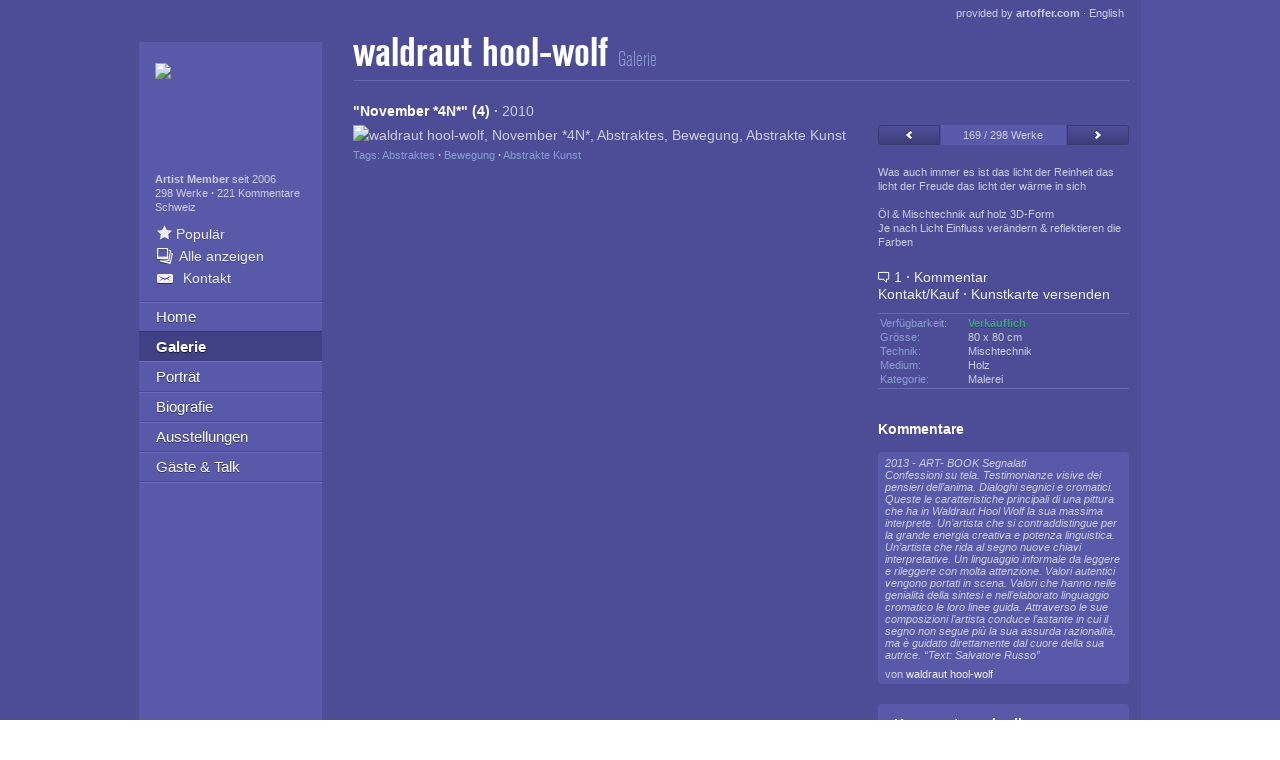

--- FILE ---
content_type: text/html; charset=utf-8
request_url: https://www.wwdesign.ch/waldraut-hool-wolf/waldraut-hool-wolf-Abstraktes-Bewegung-Moderne-Abstrakte-Kunst/90741
body_size: 36775
content:

<!DOCTYPE html>
<html class="no-js" lang="en">
<head>
    <meta charset="utf-8"/>

    
    <meta id="viewport" name="viewport" content="width=1024"/>


    <!-- Primary Meta Tags -->
    <title>"November *4N*" von waldraut hool-wolf, Abstraktes, Bewegung, Malerei</title>
    <meta name="title" content=""November *4N*" von waldraut hool-wolf, Abstraktes, Bewegung, Malerei">

    <meta name="description" content="K&#252;nstler: waldraut hool-wolf, Titel: November *4N*, verk&#228;uflich, Motive: Abstraktes, Bewegung, Kategorie: Malerei, Kunstrichtung: Abstrakte Kunst">
    <meta name="keywords" content="Abstrakter Expressionismus Expressionismus Moderne, Abstraktes, Acryl, Architektur, Bewegung, Dekoratives, Diverse Gef&#252;hle, Diverse Landschaften, Diverse Menschen, Diverse Pflanzen, Diverses, Druckgrafik, Fantasie, Fashion, Fotografie, Gef&#252;hle, Gef&#252;hle: Freude, Gef&#252;hle: Geborgenheit, Gef&#252;hle: Liebe, Gef&#252;hle: Stolz, Gegenst&#228;ndlich, Geschichte, Holz, Humor, Karton, Kunstdruck, Landschaft: Berge, Landschaft: Fr&#252;hling, Landschaft: Herbst, Landschaft: See/Meer, Landschaft: Sommer, Landschaft: Winter, Leinwand, Lichtdruck, Malerei, Menschen, Menschen: Frau, Menschen: Gesichter, Menschen: Gruppe, Menschen: Mann, Menschen: Paare, Menschen: Portr&#228;t, Metall, Mischtechnik, Mixed Media, Musik: Musiker, Natur, Natur: Diverse, Natur: Erde, Natur: Feuer, Natur: Gestein, Natur: Wald, Natur: Wasser, Neo-Expressionismus Expressionismus Moderne, Neo-Impressionismus Impressionismus Moderne, Nicht-Gegenst&#228;ndlich, Oel, Papier, Performance, Pflanzen: B&#228;ume, Pflanzen: Blumen, Plexiglas, Romantik: Sonnenaufgang, Situationen, Skulptur, Skulptur/Plastik, Symbol, Textil, Tiere: Luft, Weltraum: Mond, Zeiten: Fr&#252;hling, Zeiten: Sommer, artoffer, bildende, Kunst, K&#252;nstler, K&#252;nstlerin, Maler, Kunst, Malerei, Kunstwerke, Kunstwerk, Gem&#228;lde, Skulptur, Skulpturen, Bild, Bilder, Foto, Fotos, kreativ">

    <!-- Open Graph / Facebook -->
    <meta property="og:type" content="website">
    <meta property="og:url" content="https://www.wwdesign.ch/waldraut-hool-wolf/waldraut-hool-wolf-Menschen-Gesichter-Menschen-Gesichter-Gegenwartskunst-Gegenwartskunst/339550">
    <meta property="og:title" content=""November *4N*" von waldraut hool-wolf, Abstraktes, Bewegung, Malerei">
    <meta property="og:description" content="K&#252;nstler: waldraut hool-wolf, Titel: November *4N*, verk&#228;uflich, Motive: Abstraktes, Bewegung, Kategorie: Malerei, Kunstrichtung: Abstrakte Kunst">
    <meta property="og:image" content="https://www.artoffer.com/_img/ogLogo.jpg">

    <!-- Twitter -->
    <meta property="twitter:card" content="summary_large_image">
    <meta property="twitter:url" content="https://www.wwdesign.ch/waldraut-hool-wolf/waldraut-hool-wolf-Menschen-Gesichter-Menschen-Gesichter-Gegenwartskunst-Gegenwartskunst/339550">
    <meta property="twitter:title" content=""November *4N*" von waldraut hool-wolf, Abstraktes, Bewegung, Malerei">
    <meta property="twitter:description" content="K&#252;nstler: waldraut hool-wolf, Titel: November *4N*, verk&#228;uflich, Motive: Abstraktes, Bewegung, Kategorie: Malerei, Kunstrichtung: Abstrakte Kunst">
    <meta property="twitter:image" content="https://www.artoffer.com/_img/ogLogo.jpg">


    
    <link rel="apple-touch-icon" sizes="180x180" href="/apple-touch-icon.png?v=2">
    <link rel="icon" type="image/png" sizes="32x32" href="/favicon-32x32.png?v=2">
    <link rel="icon" type="image/png" sizes="16x16" href="/favicon-16x16.png?v=2">
    <link rel="manifest" href="/site.webmanifest?v=2">
    <link rel="mask-icon" href="/safari-pinned-tab.svg?v=2" color="#5bbad5">
    <link rel="shortcut icon" href="/favicon.ico?v=2">
    <meta name="msapplication-TileColor" content="#da532c">
    <meta name="theme-color" content="#ffffff">
    <link rel="manifest" href="/manifest.json">
    <meta name="theme-color" content="#ffffff">
	
	
	<script async src="https://www.googletagmanager.com/gtag/js?id=UA-162850883-1"></script>
	<script>
	  window.dataLayer = window.dataLayer || [];
	  function gtag(){dataLayer.push(arguments);}
	  gtag('js', new Date());

	  gtag('config', 'UA-162850883-1');
	</script>

    <!-- Google analytics.js -->
    <script>
        (function(i,s,o,g,r,a,m){i['GoogleAnalyticsObject']=r;i[r]=i[r]||function(){
        (i[r].q=i[r].q||[]).push(arguments)},i[r].l=1*new Date();a=s.createElement(o),
        m=s.getElementsByTagName(o)[0];a.async=1;a.src=g;m.parentNode.insertBefore(a,m)
        })(window,document,'script','https://www.google-analytics.com/analytics.js','ga');

        ga('create', 'UA-162850883-1', 'auto');
        //ga('send', 'pageview');
    </script>
    <!-- End Google analytics.js -->

    <!-- Google Tag Manager -->
    <script>(function(w,d,s,l,i){w[l]=w[l]||[];w[l].push({'gtm.start':
    new Date().getTime(),event:'gtm.js'});var f=d.getElementsByTagName(s)[0],
    j=d.createElement(s),dl=l!='dataLayer'?'&l='+l:'';j.async=true;j.src=
    'https://www.googletagmanager.com/gtm.js?id='+i+dl;f.parentNode.insertBefore(j,f);
    })(window,document,'script','dataLayer','GTM-5TQVJPW');</script>
    <!-- End Google Tag Manager -->

    <link href="/_v3/bundles/css?v=oZf5Go1qC02DewXqNKW-O_X1ogQYNPGrVkFGgblw-F01" rel="stylesheet"/>

    <script src="/_v3/bundles/javascriptHead?v=HcBsgJ_ObOgogZUNsKN9ClsKxLw-1s6-EKjLEJmWFGs1"></script>


    <link rel="alternate" hreflang="de" href="https://www.wwdesign.ch/waldraut-hool-wolf/waldraut-hool-wolf-Menschen-Gesichter-Menschen-Gesichter-Gegenwartskunst-Gegenwartskunst/339550"/>
    <link rel="alternate" hreflang="en" href="https://en.wwdesign.ch/waldraut-hool-wolf/waldraut-hool-wolf-People-Faces-People-Faces-Contemporary-Art-Contemporary-Art/339550"/>

	<!--<link rel="canonical" href=""/>-->
	

	<script type="application/ld+json">
    {
        "@context": "https://schema.org/",
        "@type": "WebSite",
        "name": "artoffer",
        "url": "https://www.artoffer.com",
        "potentialAction": {
            "@type": "SearchAction",
            "target": "https://www.artoffer.com/Suchen?keyword={search_term_string}",
            "query-input": "required name=search_term_string"
        }
    }
    </script>
    <script type="application/ld+json">
    {
        "@context": "https://schema.org",
        "@type": "Corporation",
        "name": "artoffer",
        "alternateName": "Nevartos AG",
        "url": "https://www.artoffer.com",
        "logo": "https://www.artoffer.com/_v3/Images/Views/Shared/logo.svg"
    }
    </script>

    <!-- Matomo -->
    <script>
    var _paq = window._paq = window._paq || [];
        /* tracker methods like "setCustomDimension" should be called before "trackPageView" */
        _paq.push(['trackPageView']);
        _paq.push(['enableLinkTracking']);
        (function() {
            var u="https://matomo.artoffer.com/";
            _paq.push(['setTrackerUrl', u+'matomo.php']);
            _paq.push(['setSiteId', '1']);
            var d=document, g=d.createElement('script'), s=d.getElementsByTagName('script')[0];
            g.async=true; g.src=u+'matomo.js'; s.parentNode.insertBefore(g,s);
        })();
    </script>
    <noscript><p><img src="https://matomo.artoffer.com/matomo.php?idsite=1&amp;rec=1" style="border:0;" alt="" /></p></noscript>

    <!-- Matomo Tag Manager -->
    <script>
        var _mtm = window._mtm = window._mtm || [];
        _mtm.push({'mtm.startTime': (new Date().getTime()), 'event': 'mtm.Start'});
        var d=document, g=d.createElement('script'), s=d.getElementsByTagName('script')[0];
        g.async=true; g.src='https://matomo.artoffer.com/js/container_H6HISWi8.js'; s.parentNode.insertBefore(g,s);
    </script>

    <!-- FontAwesome (all Styles, local) -->
    <script defer src="https://www.artoffer.com/_assets/fontawesome-pro-5.15.4-web/js/all.js"></script>
    <link href="https://www.artoffer.com/_assets/fontawesome-pro-5.15.4-web/css/fontawesome.min.css" rel="stylesheet" />
    <link href="https://www.artoffer.com/_assets/fontawesome-pro-5.15.4-web/css/regular.min.css" rel="stylesheet" />
    <link href="https://www.artoffer.com/_assets/fontawesome-pro-5.15.4-web/css/brands.min.css" rel="stylesheet" />
    <link href="https://www.artoffer.com/_assets/fontawesome-pro-5.15.4-web/css/solid.min.css" rel="stylesheet" />

    <link rel="stylesheet" href="https://cdn.artoffer.com/responsify-v3.css?v=109">
    <link rel="stylesheet" href="https://cdn.artoffer.com/cornercard-removal.css">
    <script src="https://cdn.artoffer.com/cornercard-removal.js"></script>
	
    
    
    <script>
        const html = document.querySelector('html');
        if (html.classList.contains('user-stylesheet')) {
            //
        } else {
            html.classList.add('user-stylesheet');
        }
    </script>
    <link href="/_v3/Content/Views/ArtistPage/10.min.css" rel="stylesheet" type="text/css"/>
    <link href="/_v3/Content/Views/ArtistPageBackgrounds/10.css" rel="stylesheet" type="text/css" media="screen and (max-width: 1010px)"/>
<script>var thisPageResponsive = true;</script>

</head>
<body style="">
    <!-- Google Tag Manager (noscript) -->
    <noscript><iframe src="https://www.googletagmanager.com/ns.html?id=GTM-5TQVJPW"
    height="0" width="0" style="display:none;visibility:hidden"></iframe></noscript>
    <!-- End Google Tag Manager (noscript) -->

	
	<div id="transition-overlay" style="width: 100vw; height: 100vh; position: fixed; top: 0; left: 0; background: white; z-index: 99999;"></div>

    
    <div id="sidebarExpandable"></div>
    <div id="overlay"></div>

    <div class="wrapper">

    


    <div class="row mainrow">
        




<div class="small-5 columns leftcontainer" id="artistPageSidebar">
    <div id="sideLeft">
        <div id="ar_left_top">
                <div class="ar_portrait">
                    <img src="https://www.artoffer.com/_images_user/3978/pls/waldraut-hool-wolf.jpg"/>
                </div>
            <p class="small">
                <b>Artist Member</b> seit 2006

           
                
                    <br/>
                    <a href="/waldraut-hool-wolf/Galerie">
                        298 Werke
                    </a>
                <span class="middot">&middot;</span>&nbsp<a class="s-commentCount" data-commentCount="221" href ="/waldraut-hool-wolf/Gaeste-und-Talk">221&nbspKommentare</a>

                
                <br>Schweiz
            </p>
        </div>
        <div id="ar_left_toplinks">
            <ul>

                <!--<li onclick="tools.openShowcaseFullscreen('artistpopular', null, 3978)">-->
				<li onclick="openShowcase('?artistId=3978&artistName=' + $('.artist-header > h1 > span:first-child').html().trim());">
                    <span class="icon-liked"></span>
                    
                    <span class="underline-me">
                        <span id="artist-popular-works-count-from-api" data-artist-id="3978"></span>
                        

                        Popul&auml;r
                    </span>
                </li>


                    <li>
                        <a href="/waldraut-hool-wolf/Galerie?showall=1">
                            <span class="icon icon-gallery"></span><span>Alle anzeigen</span>
                        </a>
                    </li>

                <li>
                    <a id="s-contact-artist" href="/waldraut-hool-wolf/Kontakt">
                        <span class="icon icon-email"></span>
                        <span>Kontakt</span>
                    </a>
                </li>
            </ul>
        </div>

        <ul class="nav-left">
                <li><a href="/waldraut-hool-wolf" class=""><span>Home</span></a></li>
                <li><a href="/waldraut-hool-wolf/Galerie" class="active"><span>Galerie</span></a></li>
                <li><a href="/waldraut-hool-wolf/Portraet" class=""><span>Portr&#228;t</span></a></li>
                <li><a href="/waldraut-hool-wolf/Biografie" class=""><span>Biografie</span></a></li>
                <li><a href="/waldraut-hool-wolf/Ausstellungen" class=""><span>Ausstellungen</span></a></li>
                <li><a href="/waldraut-hool-wolf/Gaeste-und-Talk" class=""><span>G&#228;ste &amp; Talk</span></a></li>
        </ul>

        
        
    </div>
</div>

<div class="small-19 columns maincontainer" id="artistPageContent">
    
    
    <style>
        #rsc_frame {
            border: none;
            position: fixed;
            top: 0; right: 0; bottom: 0; left: 0;
            width: 100vw; height: 100vh;
            opacity: 0;
            transition: opacity 1500ms ease-in-out;
            z-index: 999;
        }
    </style>
    <script>

        // Debugging
        console.warn('--- Artist Header here ---');
        // Fullscreen: Open
        function openFullscreen() {
            var elem = document.documentElement;
            if (elem.requestFullscreen) {
                elem.requestFullscreen();
            } else if (elem.webkitRequestFullscreen) {
                elem.webkitRequestFullscreen();
            } else if (elem.msRequestFullscreen) {
                elem.msRequestFullscreen();
            }
        }
        // Fullscreen: Close
        function closeFullscreen() {
            if (document.exitFullscreen) {
                document.exitFullscreen();
            } else if (document.webkitExitFullscreen) {
                document.webkitExitFullscreen();
            } else if (document.msExitFullscreen) {
                document.msExitFullscreen();
            }
        }
        // Showcase: Open
        var initialViewport = 'width=1024';
        function openShowcase(params = false) {
            // Viewport Fix (Responsive)
            initialViewport = $('meta[name="viewport"]').attr('content');
            $('meta[name="viewport"]').attr('content', 'width=device-width, initial-scale=1.0');
            // Body Overflow Scrollbar Fix
            $('html').css('overflow', 'hidden');
            // Fix default fullscreen
            closeFullscreen();
            // Add and Fade-In iFrame
            $('body').append('<iframe id="rsc_frame" src="/_showcaseresponsive' + (params ? params : '') + '" allow="fullscreen"></iframe>');
            $('#rsc_frame').css('opacity', '1');
            setTimeout(function() {
                $('#rsc_frame').css('height', window.visualViewport.height + 'px');
            }, 3000);
            // Open Fullscreen  
            openFullscreen();
            // Remove Legacy iFrame
            $('#sc_iframe').attr('src', '');
            $('#sc_iframe').css('display', 'none');
            $('body').append('<style>#sc_iframe { display: none !important; }</style>');
            setTimeout(function() {
                $('#sc_iframe').attr('src', '');
                $('#sc_iframe').css('display', 'none');
            }, 1000);
        }
        // Showcase: Close
        window.addEventListener("message", (event) => {
            // Close Message received from iFrame
            if (event.data == 'closeShowcaseFrame') {
                // Close Fullscreens
                closeFullscreen();
                // Viewport Fix
                $('meta[name="viewport"]').attr('content', initialViewport);
                // Body Overflow Scrollbar Fix (Unset)
                $('html').css('overflow', '');
                // Remove iFrame
                $('#rsc_frame').remove();
            }
        }, false);
    </script>
    <script>var isOwnDomain = true; thisPageResponsive = true;</script>
    <script>
        // Window Load
        window.addEventListener('load', function () {
            // Detect Own Domain
            if (typeof isOwnDomain !== 'undefined') {
                // Get Translation Link Element
                var translationLinkElement = document.querySelector('#ar_providedbyartoffer > :last-child');
                var translationLinkUrl = new URL(translationLinkElement.href);
                // Get Artist URL Prefix
                var homeElement = document.querySelector('#sideLeft .nav-left > li:first-child > a');
                var homeElementUrl = new URL(homeElement.href);
                var artistUrlPrefix = homeElementUrl.pathname;
                // Fix Translation URL
                var translationUrl = translationLinkUrl.origin + artistUrlPrefix + translationLinkUrl.pathname;
                console.warn(translationUrl);
                if (typeof translationLinkUrl.pathname === 'string' && translationLinkUrl.pathname.includes(artistUrlPrefix)) {
                    console.warn('translation url ok');
                } else {
                    console.warn(translationLinkUrl.pathname);
                    console.warn(translationUrl);
                    translationLinkElement.setAttribute('href', translationUrl);
                }
            }
        });
    </script>
    <style>
        #sideLeft .al_langnote {
            height: unset;
        }
        #sideLeft .al_langnote span {
            margin: 7px 0;
            width: 100%;
            text-align: center;
        }
    </style>
    <span id="ar_providedbyartoffer">
        <a href="https://www.artoffer.com/" target="_blank">provided by <b>artoffer.com</b></a>
        &middot;
        <a href="https://en.wwdesign.ch/waldraut-hool-wolf/waldraut-hool-wolf-People-Faces-People-Faces-Contemporary-Art-Contemporary-Art/339550">English</a>
    </span>

<div class="artist-header clearfix">
    <h1>
        <span>
            waldraut hool-wolf
        </span>


        <span class="light">Galerie</span>
    </h1>
    
    <div class="header-right">
        <span id="js-headerBackButton" class="button green" style="display: none;">
            Zur&#252;ck
        </span>
    </div>
</div>
    <div class="hr"></div>

        <div class="row">
            <div class="columns small-16 ar_largeview_img_col">
                <div class="nowrap">
                    <span class="black" title="&quot;November *4N*&quot; (4)">
                        &quot;November *4N*&quot; (4)
                    </span>
                        <span class="middot">&middot;</span>
                        <span>2010</span>
                </div>

                <div class="row ar_largeview_nav mobile" style="display: none;">
                    <div class="columns small-6">
                        <a class="button expand small" href="/waldraut-hool-wolf/waldraut-hool-wolf-Abstraktes-Bewegung-Moderne-Abstrakte-Kunst/90740">
                            <span class="icon icon-previous-small"></span>
                        </a>
                    </div>
                    <div class="columns small-12 text-center nowrap">
                        169 / 298 Werke
                    </div>
                    <div class="columns small-6">
                        <a class="button expand small" href="/waldraut-hool-wolf/waldraut-hool-wolf-Diverse-Menschen-Abstraktes-Gegenwartskunst-Gegenwartskunst/282912">
                            <span class="icon icon-next-small"></span>
                        </a>
                    </div>
                </div>

                <img src="https://www.artoffer.com/_images_user/3978/90741/Large/waldraut-hool-wolf-Abstraktes-Bewegung-Moderne-Abstrakte-Kunst.jpg" alt="waldraut hool-wolf, November *4N*, Abstraktes, Bewegung, Abstrakte Kunst" title="waldraut hool-wolf, &quot;November *4N*&quot; (4)
Mit einem Klick auf &quot;Als Kunstkarte versenden&quot; versenden Sie kostenlos dieses Werk Ihren Freunden und Bekannten." onload="_paq.push(['trackEvent', 'Image', 'Large View', '90741']);" data-is-largeview/>

                
<div class="image_tags">
    Tags:

    
        <a target="_blank" href="https://www.artoffer.com/Werke?advanced=1&amp;motifid=1&amp;motifdesc=Abstraktes">Abstraktes</a>
    <span class="middot">&middot;</span>        <a target="_blank" href="https://www.artoffer.com/Werke?advanced=1&amp;motifid=5&amp;motifdesc=Bewegung">Bewegung</a>
            <span class="middot">&middot;</span>        <a target="_blank" href="https://www.artoffer.com/Werke?advanced=1&amp;artstyleid=3&amp;artstyledesc=Abstrakte Kunst">Abstrakte Kunst</a>
</div>
            </div>
            <div class="columns small-8">
                
                        <div class="row ar_largeview_nav">
                            <div class="columns small-6">
                                <a class="button expand small" href="/waldraut-hool-wolf/waldraut-hool-wolf-Abstraktes-Bewegung-Moderne-Abstrakte-Kunst/90740">
                                    <span class="icon icon-previous-small"></span>
                                </a>
                            </div>
                            <div class="columns small-12 text-center nowrap">
                                169 / 298 Werke
                            </div>
                            <div class="columns small-6">
                                <a class="button expand small" href="/waldraut-hool-wolf/waldraut-hool-wolf-Diverse-Menschen-Abstraktes-Gegenwartskunst-Gegenwartskunst/282912">
                                    <span class="icon icon-next-small"></span>
                                </a>
                            </div>
                        </div>
                            <p class="ar_largeview_desc small">Was auch immer es ist das licht der Reinheit das licht der Freude das licht der wärme in sich <br/><br/>Öl & Mischtechnik auf holz 3D-Form <br/>Je nach Licht Einfluss verändern & reflektieren die Farben<br/></p>
                        <ul class="ar_img_links">
                            
    <li>
        <a target="_top" href="javascript:void(0)" onclick="artistpage.gotoCommentForm()">
            <span class="icon-comment-empty"></span>
1                <span class="middot">&middot;</span>
                <span>Kommentar</span>
        </a>
    </li>
<li>
        <a id="s-contact-link" target="_top" href="/waldraut-hool-wolf/?page=infoImage&amp;imagenr=90741">
            Kontakt/Kauf</a>
    
<span class="middot">&middot;</span> <a href='https://www.artoffer.com/Kunstkarten-Versand/?imageId=90741&referrer=119' target="_blank">Kunstkarte versenden</a></li>

<li>
    
</li>
                        </ul>
                        <div class="ar_largeview_img_info_cont">
                            
    <div class="ar_img_info ar_largeview_img_info row">
        <div class="columns small-12">Verf&#252;gbarkeit:</div>
        <div class="columns small-12">
            <span class="ar_soldstatus_forsale">Verk&#228;uflich</span>
        </div>
    </div>
    <div class="ar_img_info ar_largeview_img_info row" data-id="90741">
        <div class="columns small-12">Gr&#246;sse:</div>
        <div class="columns small-12">80 x 80&nbsp;cm</div>
    </div>
    <div class="ar_img_info ar_largeview_img_info row" data-id="90741">
        <div class="columns small-12">Technik:</div>
        <div class="columns small-12">Mischtechnik</div>
    </div>
    <div class="ar_img_info ar_largeview_img_info row" data-id="90741">
        <div class="columns small-12">Medium:</div>
        <div class="columns small-12">Holz</div>
    </div>
    <div class="ar_img_info ar_largeview_img_info row" data-id="90741">
        <div class="columns small-12">Kategorie:</div>
        <div class="columns small-12">Malerei</div>
    </div>

                        </div>
                        <div class="ar_largeview_comments">

                            <span class="black">Kommentare</span>



<div class="js-comment comment_item dontsplit  " >


    <div class="ci_comment clearfix">

2013 - ART- BOOK Segnalati  <br/>Confessioni su tela. Testimonianze visive dei pensieri dell’anima. Dialoghi segnici e cromatici. Queste le caratteristiche principali di una pittura che ha in Waldraut Hool Wolf la sua massima interprete. Un’artista che si contraddistingue per la grande energia creativa e potenza linguistica. Un’artista che rida al segno nuove chiavi interpretative. Un linguaggio informale da leggere e rileggere con molta attenzione. Valori autentici vengono portati in scena. Valori che hanno nelle genialità della sintesi e nell’elaborato linguaggio cromatico le loro linee guida. Attraverso le sue composizioni l’artista conduce l’astante in cui il segno non segue più la sua assurda razionalità, ma è guidato direttamente dal cuore della sua autrice.   “Text: Salvatore Russo”</div>

    <div class="ci_from nowrap" title="von waldraut hool-wolf">
        von <a href="/waldraut-hool-wolf/Galerie" target="_self" data-ignorecommentclick="1" class="ci_guesturl">waldraut hool-wolf</a>
    </div>

</div>                        </div>
<form id="fm-comment" class="ar_comment_form" data-abide="ajax">

    <div class="row">
        <div class="columns small-24 ar_form_title">
Kommentar schreiben        </div>
    </div>

    <div class="ar_form_separator"></div>

    <div class="row">
        <div class="columns small-24">
            <textarea required id="js-commentformmodel-comment" class="" maxlength="5000" name="comment" placeholder="Kommentar"></textarea><span class="error">Dieses Feld muss ausgefüllt werden.</span>
        </div>
    </div>


    <div class="row">
        <div class="columns small-24">
            <input required id="js-commentformmodel-firstname"  maxlength="100" name="firstname" placeholder="Vorname" type="text" value=""/><span class="error">Dieses Feld muss ausgefüllt werden.</span>
        </div>
    </div>

    <div class="row">
        <div class="columns small-24">
            <input required id="js-commentformmodel-lastname"  maxlength="100" name="lastname" placeholder="Nachname" type="text" value=""/><span class="error">Dieses Feld muss ausgefüllt werden.</span>
        </div>
    </div>

    <div class="row">
        <div class="columns small-24">
            <input required id="js-commentformmodel-country"  maxlength="100" name="country" placeholder="Land" type="text" value=""/><span class="error">Dieses Feld muss ausgefüllt werden.</span>
        </div>
    </div>

    <div class="row">
        <div class="columns small-24">
            <input required id="js-commentformmodel-email"  maxlength="254" name="email" placeholder="E-Mail" pattern="^[a-zA-Z0-9.!#$%&'*+\/=?^_`{|}~-]+@[a-zA-Z0-9](?:[a-zA-Z0-9-]{0,61}[a-zA-Z0-9])?(?:\.[a-zA-Z0-9](?:[a-zA-Z0-9-]{0,61}[a-zA-Z0-9])?)*$" type="text" value=""/><span class="error">Geben Sie bitte eine gültige E-Mail Adresse ein.</span>
        </div>
    </div>

    <div class="row">
        <div class="columns small-24">
            <input  id="js-commentformmodel-homepage"  maxlength="100" name="homepage" placeholder="Homepage (optional)" type="text" value=""/>
        </div>
    </div>

    <div class="row">
        <div class="columns small-24">
            
            <a id="js-submit-comment" href="javascript:void(0)" onclick="$('#fm-comment').submit()" class="js-submit-comment button green expand">Daten &#252;bermitteln</a>
        </div>
    </div>

    <input type="hidden" name="commenttype" value="WorkComment"/>
    <input type="hidden" name="postid" value="82008"/>
    <input type="hidden" name="imageid" value="90741"/>
    <input type="hidden" name="artistid" value="3978"/>
    
    <input name="__RequestVerificationToken" type="hidden" value="LSS7TqJU5pKKt-Ho4us3gewpxAydCearfiF8QAG1l2vVrVVjnJWuKbPzBqhrnqDXKaSZ-JR_wyhEEICECQbr0PyQg7oTSDrQyyq5tPrUM2A1" />
</form>

<!-- Form Input Placeholder Value Fix -->
<script>
    (function() {
        let input = document.getElementById('js-commentformmodel-comment');
        input.setAttribute('placeholder', (window.location.href.indexOf('en.') >= 0 && window.location.href.indexOf('en.') <= 8) ? 'Your Text' : 'Ihr Text');
    })();
</script>            </div>
        </div>
</div>
    </div>

</div>

    
    
    

    <script src="/_v3/bundles/javascriptFooterPrimary?v=v422ty6EX0lO1joPqrh2vBKu9vVAbnUpK1jk1vvu4gY1"></script>


    <script type="text/javascript">
        $(function () {

            // new language object for TypeScript
            window.Language = new Language({focusWorks:'Fokus-Werke',categories:'Kategorien',motifs:'Motive',loading:'Wird geladen',fillOutForm:'Geben Sie bitte alle erforderlichen Felder an.',emailInvalid:'Geben Sie bitte eine g&#252;ltige E-Mail Adresse ein.',formError:'Beim &#220;bermitteln des Formulars ist ein Fehler aufgetreten.',of:'von',searchurl:'/Suchen',worksurl:'/Werke',more:'mehr anzeigen',hide:'verbergen'});

            // old language object, will be phased out as soon as everything is convererted to TypeScript
            language.setup({focusWorks:'Fokus-Werke',categories:'Kategorien',motifs:'Motive',loading:'Wird geladen',fillOutForm:'Geben Sie bitte alle erforderlichen Felder an.',emailInvalid:'Geben Sie bitte eine g&#252;ltige E-Mail Adresse ein.',formError:'Beim &#220;bermitteln des Formulars ist ein Fehler aufgetreten.',of:'von',searchurl:'/Suchen',worksurl:'/Werke',more:'mehr anzeigen',hide:'verbergen'});

            tools.setup('https://www.wwdesign.ch', 'https://www.artoffer.com', 'https://www.artoffer.com', '/_v3/', 'd', 0);
        });
    </script>

    <script src="/_v3/bundles/javascriptFooterSecondary?v=n-ZNN6SJGyoFJwPorQ8x98KMZqgVqmCpjbUq8SweKwg1"></script>


    
    
    <script src="/_v3/bundles/jsArtistPage?v=iZTLG734URU9dRtGtJXXFxNUNZ4mpA3TM2BHGILpb3c1"></script>

    <script type="text/javascript">
        $(function () {
            artistpage.setupLargeview();

            tools.formActionAjax('#fm-comment', 'AjaxForms/SubmitComment', '#js-submit-comment', function(data) {
                tools.log(data);
                if (data.Status === 1)
                {
                    self.location.href = '/waldraut-hool-wolf/waldraut-hool-wolf-Abstraktes-Bewegung-Moderne-Abstrakte-Kunst/90741?commented=1';
                }
                else {
                    tools.alert(tools.alertError, data.Message);
                }
            }, function () {
                tools.alert(tools.alertError, language.formError);
            });

            tools.szmUserTracking(3978, 'ImageLargeView', '3.145.153.170');

            
            window.ImageActions = new ImageActions();
            window.ImageActions.setup();
        });
    </script>

	
	
	<script>var isLoggedIn = false;</script>
    
	
	

    
    <style>
        .german-only,
        .english-only {
            display: none;
        }
    </style>
    <script>
        $(function() {
            const currentLanguage = tools.getLanguage();
            console.warn('Current Language: ' + currentLanguage);
            if (currentLanguage == 'd') {
                $('.german-only').each(function() {
                    $(this).slideDown('fast');
                });

                const loadDropdownsForBurger = ['a',  'b', 'c'];
            }
            if (currentLanguage == 'e') {
                $('.english-only').each(function() {
                    $(this).slideDown('fast');
                });

                const loadDropdownsForBurger = ['en-a',  'en-b', 'en-c'];
            }
        });
    </script>
	
	
	<script>
		// Direct Messages (Member Feature)
        /*
		if (window.location.href.indexOf('?page=infoImage&imagenr=') > -1 && window.location.href.indexOf('artoffer') > -1 && !isLoggedIn) {
			if (window.location.href.indexOf('en.artoffer.com') > -1) {
				alert('Member Registration / Login\n\nIn order to send a private message to the artist, you have to be logged in. Please register as a member for free and take advantage of even more features of a membership.\n\nShould you be registered as artoffer member yet, please log in here:');
				window.location.assign('https://en.artoffer.com/Login');
			} else {
				alert('Member Registrierung / Login\n\nUm eine private Mitteilung an den Künstler zu senden, müssen Sie eingeloggt sein. Registrieren Sie sich bitte kostenlos als Member und profitieren Sie von weiteren Vorteilen der Mitgliedschaft.\n\nFalls Sie bereits bei uns als artoffer member registriert sind, loggen Sie sich hier ein:');
				window.location.assign('https://www.artoffer.com/Login/');
			}
		}
        */
	</script>
	
    
    <script src="https://cdn.artoffer.com/responsify-v3.js?v=108"></script>

	
	<script>
		// Parse User Agent
		function parseUA() {
            var u = navigator.userAgent;
            var u2 = navigator.userAgent.toLowerCase();
            return { 
                trident: u.indexOf('Trident') > -1, 
                presto: u.indexOf('Presto') > -1, 
                webKit: u.indexOf('AppleWebKit') > -1, 
                gecko: u.indexOf('Gecko') > -1 && u.indexOf('KHTML') == -1, 
                mobile: !!u.match(/AppleWebKit.*Mobile.*/), 
                ios: !!u.match(/\(i[^;]+;( U;)? CPU.+Mac OS X/), 
                android: u.indexOf('Android') > -1 || u.indexOf('Linux') > -1, 
                iPhone: u.indexOf('iPhone') > -1, 
                iPad: u.indexOf('iPad') > -1, 
                webApp: u.indexOf('Safari') == -1, 
                iosv: u.substr(u.indexOf('iPhone OS') + 9, 3),
                weixin: u2.match(/MicroMessenger/i) == "micromessenger",
                ali: u.indexOf('AliApp') > -1,
            };
        }
        var ua = parseUA();
		// Get screen stuff
		let breakpointMobileRedirect = 768;
		let screenWidth = window.screen.width;
		let screenHeight = window.screen.height;
		let portrait = (screenHeight > screenWidth);
		let transitionOverlay = document.getElementById('transition-overlay');
		// Set pages to never ask for or do redirect in any way
		let neverAskForPages = (window.location.href.indexOf('redirectedFromMobile') > -1 || window.location.href.indexOf('commented=1') > -1);
		// Check for Googlebot
		if ((navigator.userAgent.indexOf("Googlebot") !== -1) || (typeof thisPageResponsive !== 'undefined')) {
		
		} else {
			if (ua.mobile && (screenWidth < breakpointMobileRedirect && portrait) && !neverAskForPages) {
				let doesNotWantToGetAskedAnymore = localStorage.getItem('doNotAskForMobileRedirect');
				if (doesNotWantToGetAskedAnymore) {
					// Do nothing, stay here
				} else {
					// Translations stuff
					let language = tools.getLanguage(); // undefined
					console.warn('Language: ' + language);
					if (window.location.href.indexOf('en.') > -1) {
						var wantToGetRedirectText = 'Dear Visitor - thank you for visiting artoffer.com. We detected, that you\'re using a mobile device, however our website is not yet fully responsive. We would like to offer you to take a look at our mobile showcase instead. If you want to get redirected now, just confirm this dialog or click cancel to go to the requested site.';
						var saveRedirectPreferenceText = 'Should we save this setting for you?';
					} else {
						var wantToGetRedirectText = 'Lieber Besucher, wir haben erkannt, dass Sie uns von einem mobilen Endgerät aus besuchen. Das ist schön, jedoch sind noch nicht alle artoffer-Seiten responsive. Wenn Sie jetzt weitergeleitet werden moechten klicken Sie bitte auf OK oder Abbrechen um zur der angeforderten Seite zu gelangen.';
						var saveRedirectPreferenceText = 'Soll die Einstellung gespeichert werden?';
					}
					// Ask what the user would like to see
					let wantToGetRedirected = confirm(wantToGetRedirectText);
					if (wantToGetRedirected) {
						window.location.assign('https://m.artoffer.com');
					} else {
						// Ask whether the preference should be saved or not
						let saveRedirectPreference = confirm(saveRedirectPreferenceText);
						if (saveRedirectPreference) {
							localStorage.setItem('doNotAskForMobileRedirect', true);
						} else {
							// Do nothing, will ask again
						}
					}
				}
			}
		}
		transitionOverlay.style.display = 'none';
	</script>
	
    
    
    



<!--ARTOFFERSITELOADEDCOMPLETELYWITHOUTSERVERERRORS-->
</body>
</html>

--- FILE ---
content_type: text/css
request_url: https://www.wwdesign.ch/_v3/Content/Views/ArtistPage/10.min.css
body_size: 4620
content:
html,body{background-color:#4d4d97;background:-webkit-linear-gradient(90deg,#4d4d97,#51519f);background:-moz-linear-gradient(90deg,#4d4d97,#51519f);background:-ms-linear-gradient(90deg,#4d4d97,#51519f);background:-o-linear-gradient(90deg,#4d4d97,#51519f);background:linear-gradient(90deg,#4d4d97 50%,#51519f 0%);}.wrapper{background-color:#4d4d97;background:-webkit-linear-gradient(90deg,#4d4d97,transparent);background:-moz-linear-gradient(90deg,#4d4d97,transparent);background:-ms-linear-gradient(90deg,#4d4d97,transparent);background:-o-linear-gradient(90deg,#4d4d97,transparent);background:linear-gradient(90deg,#4d4d97 50%,transparent 0%);}.mainrow{color:#cbcbe5;}.mainrow a{color:#ededf6;}.mainrow a:hover:not(.button),.mainrow a:focus:not(.button){color:#ededf6;}.mainrow .black{color:#fff;}.mainrow .middot{color:#cbcbe5;}.mainrow .icon-comment-empty{margin-right:1px;}.mainrow .icon.icon-fav,.mainrow .icon.icon-fav-large,.mainrow .icon.icon-comment,.mainrow .icon.icon-comment-small,.mainrow .icon.icon-star,.mainrow .icon.icon-gallery,.mainrow .icon.icon-email{background-image:url(/_v3/Images/Views/ArtistPage/11.png);}.mainrow .icon.icon-fav{background-position:-83px 1px;}.mainrow .icon.icon-fav-large{background-position:-15px -57px;}.mainrow .icon.icon-comment{background-position:-1px -15px;}.mainrow .icon.icon-comment-small{background-position:-1px -29px;}.mainrow .icon.icon-star{background-position:-16px -38px;}.mainrow .icon.icon-gallery{background-position:-16px -17px;}.mainrow .icon.icon-email{background-position:-16px 1px;}.mainrow .icon-fav{margin-right:1px;}.mainrow .icon-comment{margin-right:4px !important;}.maincontainer #ar_providedbyartoffer{position:absolute;right:5px;top:-20px;font-size:.6875rem;}.maincontainer #ar_providedbyartoffer a{color:#cbcbe5;}.maincontainer #ar_providedbyartoffer a:hover{color:#ededf6;}.maincontainer .artist-header h1{float:left;}.maincontainer .artist-header .header-right{font-family:Arial;width:266px;padding-top:13px;float:right;margin-right:3px;}.maincontainer .artist-header .header-right #js-headerBackButton{margin-bottom:5px;margin-left:20px;float:right;}.maincontainer h1,.maincontainer h2,.maincontainer h3{color:#fff;}.maincontainer h1 span.light,.maincontainer h2 span.light,.maincontainer h3 span.light{color:#889fce !important;text-shadow:none;}.maincontainer .hr{border-color:#6666b1;}.maincontainer .button{color:#fff;text-shadow:0 -1px 0 rgba(0,0,0,.25);background-color:#3d3d79;background-image:-webkit-gradient(linear,left top,left bottom,from(#4f4f9a),to(#3d3d79));background-image:-webkit-linear-gradient(top,#4f4f9a,#3d3d79);background-image:-moz-linear-gradient(top,#4f4f9a,#3d3d79);background-image:-ms-linear-gradient(top,#4f4f9a,#3d3d79);background-image:-o-linear-gradient(top,#4f4f9a,#3d3d79);background-image:linear-gradient(top,#4f4f9a,#3d3d79);filter:progid:DXImageTransform.Microsoft.gradient(GradientType=0,StartColorStr='#4f4f9a',EndColorStr='#3d3d79');border-color:#3a3a72;box-shadow:0 1px 0 #4d4d97;}.maincontainer .button:hover:not(.disabled),.maincontainer .button:focus:not(.disabled):not(.dropdown){background-color:#333364;background-image:-webkit-gradient(linear,left top,left bottom,from(#4a4a90),to(#333364));background-image:-webkit-linear-gradient(top,#4a4a90,#333364);background-image:-moz-linear-gradient(top,#4a4a90,#333364);background-image:-ms-linear-gradient(top,#4a4a90,#333364);background-image:-o-linear-gradient(top,#4a4a90,#333364);background-image:linear-gradient(top,#4a4a90,#333364);filter:progid:DXImageTransform.Microsoft.gradient(GradientType=0,StartColorStr='#4a4a90',EndColorStr='#333364');}.maincontainer .button:active:not(.disabled){background-color:#48488d;background-image:-webkit-gradient(linear,left top,left bottom,from(#444486),to(#48488d));background-image:-webkit-linear-gradient(top,#444486,#48488d);background-image:-moz-linear-gradient(top,#444486,#48488d);background-image:-ms-linear-gradient(top,#444486,#48488d);background-image:-o-linear-gradient(top,#444486,#48488d);background-image:linear-gradient(top,#444486,#48488d);filter:progid:DXImageTransform.Microsoft.gradient(GradientType=0,StartColorStr='#444486',EndColorStr='#48488d');}.maincontainer .button.green{color:#fff;text-shadow:0 -1px 0 rgba(0,0,0,.25);background-color:#487d56;background-image:-webkit-gradient(linear,left top,left bottom,from(#5a9d6c),to(#487d56));background-image:-webkit-linear-gradient(top,#5a9d6c,#487d56);background-image:-moz-linear-gradient(top,#5a9d6c,#487d56);background-image:-ms-linear-gradient(top,#5a9d6c,#487d56);background-image:-o-linear-gradient(top,#5a9d6c,#487d56);background-image:linear-gradient(top,#5a9d6c,#487d56);filter:progid:DXImageTransform.Microsoft.gradient(GradientType=0,StartColorStr='#5a9d6c',EndColorStr='#487d56');border-color:#447752;box-shadow:0 1px 0 #4d4d97;}.maincontainer .button.green:hover:not(.disabled),.maincontainer .button.green:focus:not(.disabled):not(.dropdown){background-color:#3c6a49;background-image:-webkit-gradient(linear,left top,left bottom,from(#559466),to(#3c6a49));background-image:-webkit-linear-gradient(top,#559466,#3c6a49);background-image:-moz-linear-gradient(top,#559466,#3c6a49);background-image:-ms-linear-gradient(top,#559466,#3c6a49);background-image:-o-linear-gradient(top,#559466,#3c6a49);background-image:linear-gradient(top,#559466,#3c6a49);filter:progid:DXImageTransform.Microsoft.gradient(GradientType=0,StartColorStr='#559466',EndColorStr='#3c6a49');}.maincontainer .button.green:active:not(.disabled){background-color:#539063;background-image:-webkit-gradient(linear,left top,left bottom,from(#4f8a5f),to(#539063));background-image:-webkit-linear-gradient(top,#4f8a5f,#539063);background-image:-moz-linear-gradient(top,#4f8a5f,#539063);background-image:-ms-linear-gradient(top,#4f8a5f,#539063);background-image:-o-linear-gradient(top,#4f8a5f,#539063);background-image:linear-gradient(top,#4f8a5f,#539063);filter:progid:DXImageTransform.Microsoft.gradient(GradientType=0,StartColorStr='#4f8a5f',EndColorStr='#539063');}.maincontainer input,.maincontainer textarea{color:#fff;border:0;border-color:#46468a;box-shadow:0 1px 0 #5353a5 inset,0 1px 0 #7f7fce;background-color:#7575c6;}.maincontainer input:focus,.maincontainer textarea:focus{box-shadow:0 0 5px #31316f !important;border-color:#31316f;}.maincontainer ::-webkit-input-placeholder{color:#cfcfeb;}.maincontainer :-moz-placeholder{color:#cfcfeb;}.maincontainer ::-moz-placeholder{color:#cfcfeb;}.maincontainer :-ms-input-placeholder{color:#cfcfeb;}.maincontainer span.error{color:#ff7b6b !important;background-color:transparent !important;margin-bottom:0 !important;font-size:.6875rem !important;text-shadow:0 1px 0 #323288;}.maincontainer .panel{font-weight:bold;}.maincontainer .panel.green{color:#fff;background-color:#64806f;border-color:transparent;}.maincontainer .ar_img_links{margin:0;}.maincontainer .ar_img_links li{line-height:17px;}.ar_comment_form+.maincontainer .ar_img_links{margin-top:40px;}.maincontainer .ar_img_info{font-size:.6875rem;}.maincontainer .ar_img_info>.columns:first-child{color:#889fce;}.maincontainer .ar_img_info>.columns{padding:0 2px;line-height:14px;}.maincontainer label.error{color:#ff7b6b;text-shadow:0 1px 0 #323288;}.leftcontainer{min-height:800px !important;}#sideLeft{background-color:#5959aa;}#sideLeft a{color:#cbcbe5;}#sideLeft #ar_left_top a:hover,#sideLeft #ar_left_top a:focus,#sideLeft #ar_left_toplinks a:hover,#sideLeft #ar_left_toplinks a:focus{text-decoration:underline;color:#ededf6;}#sideLeft #ar_left_top{padding:16px 16px 9px;}#sideLeft #ar_left_top>p:not(:first-child){margin-top:7px;}#sideLeft #ar_left_top .ar_portrait{border-radius:5px;width:152px;height:107px;overflow:hidden;}#sideLeft #ar_left_toplinks{border-bottom:1px solid #484896;box-shadow:0 1px 0 #6b6bbd;padding:0 2px 12px 16px;color:#ededf6 !important;text-shadow:0 1px 0 #4d4d97 !important;}#sideLeft #ar_left_toplinks a{color:#ededf6 !important;text-shadow:0 1px 0 #4d4d97 !important;}#sideLeft #ar_left_toplinks ul{margin-bottom:0;margin-left:2px;}#sideLeft #ar_left_toplinks ul li{cursor:pointer;}#sideLeft #ar_left_toplinks ul li:hover .underline-me{text-decoration:underline;}#sideLeft #ar_left_toplinks .icon-liked:before{font-size:15px;margin-top:2px;vertical-align:top;}#sideLeft #ar_left_toplinks .icon-follower:before{font-size:15px;margin:2px -1px 0 1px;vertical-align:top;}#sideLeft #ar_left_toplinks .icon-followed:before{font-size:15px;margin:2px -1px 0 1px;vertical-align:top;}#sideLeft #ar_left_toplinks .icon{width:18px;margin-right:4px;}#sideLeft #ar_left_toplinks .icon.icon-email{margin-top:1px;}#sideLeft #ar_left_dropdown{padding:11px 16px 10px 16px;}#sideLeft #ar_left_dropdown .button{width:100%;margin:0;}#sideLeft #ar_dropdown_navi{width:151px;}#sideLeft .f-dropdown li a{color:#fff;}#sideLeft .f-dropdown li:not(.header)>a:hover{color:#4d4d97;}#sideLeft #ar_left_ad_header{background-color:#4d4d97;font-size:.6875rem;padding:32px 16px 5px 17px;}#sideLeft .al_langnote{background-color:#4d4d97;}.nav-left{margin-bottom:10px;}.nav-left li{display:block;}.nav-left li a{border-bottom:1px solid #484896;box-shadow:0 1px 0 #6b6bbd;display:block;}.nav-left li a:hover,.nav-left li a:focus{background-color:#6969b3;}.nav-left li a:hover span,.nav-left li a:focus span{text-shadow:0 1px 0 #353571;}.nav-left li a span{color:#fff;text-shadow:0 1px 0 #353571;font-size:15px;padding:3px 12px 2px 17px;overflow:hidden;-ms-text-overflow:ellipsis;-o-text-overflow:ellipsis;text-overflow:ellipsis;white-space:nowrap;display:block;cursor:pointer;}.nav-left li a.active_parent span{font-weight:bold;}.nav-left li a.active{background-color:#404084;border-bottom:1px solid #7171c3;box-shadow:0 -1px 0 #33336f;}.nav-left li a.active span{color:#fff;font-weight:bold;text-shadow:0 1px 1px #141438;}.ar_home_page{margin-bottom:100px;}.ar_home_page.layout_5>.row>.columns:first-child,.ar_home_page.layout_6>.row>.columns:first-child,.ar_home_page.layout_7>.row>.columns:first-child{padding-right:8px;}.ar_home_page.layout_5>.row>.columns:last-child,.ar_home_page.layout_6>.row>.columns:last-child,.ar_home_page.layout_7>.row>.columns:last-child{padding-left:8px;}.ar_home_img{display:table;width:100% !important;height:100%;margin:0 !important;}.ar_home_img>.columns{display:table-cell;vertical-align:bottom;float:none !important;padding:0;}.ar_home_img.ar_home_img_desc{font-size:.6875rem;padding-top:3px;margin-bottom:20px !important;line-height:12px;}.ar_home_img.ar_home_img_desc>.columns:first-of-type.text-right:not(:only-child){padding-right:5px;}.ar_home_img.ar_home_img_desc>.columns:last-of-type.text-left:not(:only-child){padding-left:5px;}.ar_home_img.ar_home_img_desc>.columns{vertical-align:top;}.ar_home_txt+.ar_home_img{margin-top:10px !important;}.ar_home_logo{margin-bottom:20px !important;}.ar_home_txt{padding-bottom:10px !important;line-height:18px;}.ar_home_txt:not(:first-child):not(.ar_portrait_txt){padding-top:10px !important;}.columns:nth-child(2)>.ar_home_txt{padding-top:0 !important;}.ar_home_img+.ar_home_txt,.ar_home_logo+.ar_home_txt,.ar_home_exhibition+.ar_home_txt{padding-top:0 !important;}.ar_portrait_txt:last-of-type{margin-bottom:100px;}.ar_home_exhibition_title{line-height:18px;}.ar_home_exhibition{table-layout:fixed;width:100%;margin-bottom:20px;margin-top:4px;}.ar_home_exhibition td{line-height:18px;}.ar_gallery>li{margin-bottom:40px;text-align:center;}.ar_gallery_img{display:inline-block;}.ar_gallery_img>div{display:table-cell;height:200px;vertical-align:middle;}.ar_gallery_img_links{margin-top:2px;}.ar_gallery_img_links+.ar_gallery_img_info{margin-top:3px;}.ar_gallery_img_info>.columns:first-child{text-align:right;}.ar_gallery_img_info>.columns:last-child{text-align:left;}.ar_soldstatus_sold,.ar_soldstatus_forsale{text-shadow:0 1px 0 #323288;}.ar_soldstatus_sold{color:#ff7b6b;font-weight:bold;}.ar_soldstatus_forsale{color:#3ea777;font-weight:bold;}.ar_gallery_img_info.togglevisibility{display:none;}.ar_gallery_workinfo span:last-child{display:none;}.ar_gallery_cornerbut{margin-top:4px;display:inline-block;}.image_tags{color:#889fce;}.image_tags a{color:#889fce;}.image_tags a:hover{color:#ededf6;}#page_numbers a.active{color:#fff;}#js-showallpages,#js-hideallpages{color:#cbcbe5;}#js-showallpages:hover,#js-hideallpages:hover{color:#ededf6;}.js-action-like{text-decoration:none !important;}.js-action-like .underline-me:hover{text-decoration:underline;}.ar_largeview_img_col>img{margin-top:3px;margin-bottom:2px;}.ar_largeview_nav{margin:24px 0 20px !important;}.ar_largeview_nav .columns{padding:0;}.ar_largeview_nav .columns .button{height:20px;line-height:10px;display:inline-block;float:left;margin:0;}.ar_largeview_nav .columns .button.disabled{background-color:#5959aa;}.ar_largeview_nav .columns:first-child{padding-right:1px;}.ar_largeview_nav .columns:first-child .button{border-radius:3px 0 0 3px;}.ar_largeview_nav .columns:last-child{padding-left:1px;}.ar_largeview_nav .columns:last-child .button{border-radius:0 3px 3px 0;}.ar_largeview_nav .columns:nth-child(2){font-size:.6875rem;background-color:#5959aa;height:20px;line-height:20px;}.ar_largeview_img_info_cont+.ar_largeview_desc{margin-top:10px;}.ar_largeview_desc:last-child{margin-bottom:60px;}.ar_largeview_img_info{margin:0 !important;}.ar_largeview_img_info>.columns:first-child{width:35%;}.ar_largeview_img_info>.columns:last-child{width:65%;}.ar_largeview_img_info_cont{margin-top:10px;border-top:1px solid #6666b1;border-bottom:1px solid #6666b1;padding-top:2px;padding-bottom:2px;}.ar_largeview_img_info_cont+.ar_gallery_cornerbut{margin-top:20px;}.ar_largeview_img_info_cont:last-child{margin-bottom:50px;}.ar_largeview_comments{margin-top:30px;}.ar_largeview_comments span.black{margin-bottom:12px;display:inline-block;}.ar_largeview_comments .panel{padding:8px 12px;}.ar_largeview_comments .comment_item{color:#cbcbe5;background-color:#5959aa;border:1px solid #5959aa;border-radius:4px;margin:0 0 20px;width:auto;font-size:.6875rem;line-height:12px;}.ar_largeview_comments .comment_item>div{padding:4px 6px 3px;}.ar_largeview_comments .comment_item>div:last-child{padding-top:0;}.ar_largeview_comments .comment_item.comment_item_click{cursor:pointer;}.ar_largeview_comments .comment_item.comment_item_click:hover{background:none repeat scroll 0 0 transparent;box-shadow:0 0 6px rgba(255,255,255,.14);}.ar_largeview_comments .comment_item.comment_item_click:hover .ci_top>a{color:#390;text-decoration:underline;}.ar_largeview_comments .comment_item .ci_top a{color:#fff;font-weight:bold;text-shadow:0 1px 0 transparent;}.ar_largeview_comments .comment_item .ci_img{padding-top:0;padding-bottom:0;margin-top:6px;margin-bottom:6px;text-align:center;}.ar_largeview_comments .comment_item .ci_comment{font-style:italic;text-shadow:0 1px 0 transparent;padding-bottom:7px;}.ar_largeview_comments .comment_item .more{color:#fff;cursor:pointer;}.ar_largeview_comments .comment_item .more:hover{text-decoration:underline;}.ar_comment_form+.ar_largeview_comments{margin-bottom:40px;}.ar_comment_form{margin-top:20px;margin-bottom:20px;border:0 solid #5959aa;border-radius:4px;background-color:#5959aa;padding-top:10px;padding-bottom:10px;}.ar_comment_form .row{margin-left:10px;margin-right:10px;}.ar_comment_form .ar_form_title{color:#fff;font-weight:bold;}.ar_comment_form textarea{height:150px;}.ar_comment_form .button{margin-bottom:0;}.ar_largeview_nav+.ar_comment_form{margin-top:0;}.ar_form_separator{height:1px;background-color:#4d4d97;width:100%;margin:6px 0 10px 0;}.ar_contact{margin-bottom:100px !important;}.ar_contact label.inline{width:100% !important;}.ar_contact .panel{display:none;}.ar_contact>div:first-child{padding-right:40px;}.ar_contact textarea{height:200px;}.ar_contact label{font-weight:bold;}.ar_contact label:not(.error){color:#fff;}.ar_contact .ar_largeview_img_info_cont{margin-top:20px !important;}.ar_contact .button.small{margin-top:30px;}.ar_biography table{margin-bottom:40px;}.ar_biography table td{vertical-align:top;padding-bottom:6px;}.ar_biography table td:first-child{color:#fff;font-weight:bold;padding-right:10px;}.ar_biography>h2:last-child,.ar_biography p:last-child,.ar_biography table:last-child{margin-bottom:100px;}.ar_exhibition_detail h2{margin-bottom:3px;}.ar_exhibition_detail p.ar_exhibition_info{color:#fff;font-weight:bold;}.ar_exhibition_detail p.ar_exhibition_short{font-style:italic;}.ar_exhibition_detail .columns img{margin-top:6px;margin-bottom:1px;}.ar_exhibition_detail .columns p:last-child{margin-bottom:100px;}.ar_guesttalk_left p.title{color:#fff;font-weight:bold;margin-bottom:0;}.ar_subcategory li{font-size:.6875rem;}.ar_mostpopular{margin-top:-1px;}.ar_mostpopular li{line-height:13px;margin-top:6px;margin-bottom:12px;}.ar_mostpopular li span{font-size:.6875rem;}.ar_mostpopular_showless{display:none;}.ar_guesttalk_main .ar_comment_form:first-child{margin-top:0;}.ar_guesttalk_main .ar_comment_form:last-child{margin-bottom:100px;}.ar_guesttalk_comments .comment_item{color:#cbcbe5;background-color:#5959aa;border:1px solid #5959aa;border-radius:4px;margin:0 0 20px;width:170px;font-size:.6875rem;line-height:12px;}.ar_guesttalk_comments .comment_item>div{padding:4px 6px 3px;}.ar_guesttalk_comments .comment_item>div:last-child{padding-top:0;}.ar_guesttalk_comments .comment_item.comment_item_click{cursor:pointer;}.ar_guesttalk_comments .comment_item.comment_item_click:hover{background:none repeat scroll 0 0 transparent;box-shadow:0 0 6px rgba(255,255,255,.14);}.ar_guesttalk_comments .comment_item.comment_item_click:hover .ci_top>a{color:#390;text-decoration:underline;}.ar_guesttalk_comments .comment_item .ci_top a{color:#fff;font-weight:bold;text-shadow:0 1px 0 transparent;}.ar_guesttalk_comments .comment_item .ci_img{padding-top:0;padding-bottom:0;margin-top:6px;margin-bottom:6px;text-align:center;}.ar_guesttalk_comments .comment_item .ci_comment{font-style:italic;text-shadow:0 1px 0 transparent;padding-bottom:7px;}.ar_guesttalk_comments .comment_item .more{color:#fff;cursor:pointer;}.ar_guesttalk_comments .comment_item .more:hover{text-decoration:underline;}.ar_guesttalk_comments .comment_item .ci_top{font-weight:bold;}.ar_guesttalk_detail .comment_item{color:#cbcbe5;background-color:#5959aa;border:1px solid #5959aa;border-radius:4px;margin:0 0 20px;width:auto;font-size:.875rem;line-height:18px;}.ar_guesttalk_detail .comment_item>div{padding:10px 14px 0 14px;}.ar_guesttalk_detail .comment_item>div:last-child{padding-top:0;}.ar_guesttalk_detail .comment_item.comment_item_click{cursor:pointer;}.ar_guesttalk_detail .comment_item.comment_item_click:hover{background:none repeat scroll 0 0 transparent;box-shadow:0 0 6px rgba(255,255,255,.14);}.ar_guesttalk_detail .comment_item.comment_item_click:hover .ci_top>a{color:#390;text-decoration:underline;}.ar_guesttalk_detail .comment_item .ci_top a{color:#fff;font-weight:bold;text-shadow:0 1px 0 transparent;}.ar_guesttalk_detail .comment_item .ci_img{padding-top:0;padding-bottom:0;margin-top:6px;margin-bottom:6px;text-align:center;}.ar_guesttalk_detail .comment_item .ci_comment{font-style:normal;text-shadow:0 1px 0 transparent;padding-bottom:7px;}.ar_guesttalk_detail .comment_item .more{color:#fff;cursor:pointer;}.ar_guesttalk_detail .comment_item .more:hover{text-decoration:underline;}.ar_guesttalk_detail .comment_item .ci_top{font-weight:bold;}.ar_guesttalk_detail .comment_item .ci_from,.ar_guesttalk_detail .comment_item .ci_commentlink{font-size:.6875rem;}.ar_guesttalk_detail .comment_item>div:last-child{padding-bottom:8px;}.ar_guesttalk_detail .comment_item>div:last-child.ci_from{padding-top:4px !important;}.ar_guesttalk_detail .comment_item .ci_talklayout_1 img{float:left;margin:3px 12px 12px 1px;}.ar_guesttalk_detail .comment_item .ci_talklayout_2 img{float:right;margin:3px 0 12px 12px;}.ar_guesttalk_detail .comment_item .ci_talklayout_3 img{display:block;margin:3px 0 12px 0;}.ar_guesttalk_detail .comment_item .ci_talklayout_4 img{display:block;margin:12px 0 0 0;}

--- FILE ---
content_type: text/css
request_url: https://www.wwdesign.ch/_v3/Content/Views/ArtistPageBackgrounds/10.css
body_size: 173
content:
html.responsive, body.responsive { background: #4d4d97 !important; }

--- FILE ---
content_type: text/javascript; charset=utf-8
request_url: https://www.wwdesign.ch/_v3/bundles/javascriptFooterPrimary?v=v422ty6EX0lO1joPqrh2vBKu9vVAbnUpK1jk1vvu4gY1
body_size: 38271
content:
function InfiniteScrollData(n,t,i,r,u,f,e,o,s,h,c){typeof f=="undefined"&&(f=!0);e||(e=$("#js-infinite-loader-"+n));typeof s=="undefined"&&(s=!0);typeof h!="function"&&(h=function(){});typeof c=="undefined"&&(c=!0);this.name=n;this.url=t;this.page=i;this.querystring=r;this.isLoading=!1;this.isEndOfData=!1;this.spinner=null;this.showSpinner=f;this.offset=parseInt(u);this.resultsObject=$("#js-infinite-results-"+n);this.endofdataObject=$("#js-infinite-endofdata-"+n);this.triggerObject=e;this.stopObject=o;tools.log("stop object: "+this.stopObject);this.equalizeHeight=s;this.loadedFunction=h;this.attachImagesLoadedEvent=c}var Language,Tools,LogLevel,InfiniteScroll;(function(n){typeof define=="function"&&define.amd?define(["jquery"],n):typeof exports=="object"?module.exports=n(require("jquery")):n(jQuery)})(function(n){function i(n){return t.raw?n:encodeURIComponent(n)}function f(n){return t.raw?n:decodeURIComponent(n)}function e(n){return i(t.json?JSON.stringify(n):String(n))}function o(n){n.indexOf('"')===0&&(n=n.slice(1,-1).replace(/\\"/g,'"').replace(/\\\\/g,"\\"));try{return n=decodeURIComponent(n.replace(u," ")),t.json?JSON.parse(n):n}catch(i){}}function r(i,r){var u=t.raw?i:o(i);return n.isFunction(r)?r(u):u}var u=/\+/g,t=n.cookie=function(u,o,s){var v,c;if(arguments.length>1&&!n.isFunction(o))return s=n.extend({},t.defaults,s),typeof s.expires=="number"&&(v=s.expires,c=s.expires=new Date,c.setMilliseconds(c.getMilliseconds()+v*864e5)),document.cookie=[i(u),"=",e(o),s.expires?"; expires="+s.expires.toUTCString():"",s.path?"; path="+s.path:"",s.domain?"; domain="+s.domain:"",s.secure?"; secure":""].join("");for(var l=u?undefined:{},y=document.cookie?document.cookie.split("; "):[],a=0,b=y.length;a<b;a++){var p=y[a].split("="),w=f(p.shift()),h=p.join("=");if(u===w){l=r(h,o);break}u||(h=r(h))===undefined||(l[w]=h)}return l};t.defaults={};n.removeCookie=function(t,i){return n.cookie(t,"",n.extend({},i,{expires:-1})),!n.cookie(t)}}),function(n,t,i,r){var u=n(t);n.fn.lazyload=function(f){function s(){var t=0;o.each(function(){var i=n(this);if((!e.skip_invisible||i.is(":visible"))&&!n.abovethetop(this,e)&&!n.leftofbegin(this,e))if(n.belowthefold(this,e)||n.rightoffold(this,e)){if(++t>e.failure_limit)return!1}else i.trigger("appear"),i.addClass("loaded"),t=0})}var o=this,h,e={threshold:0,failure_limit:0,event:"scroll",effect:"show",container:t,data_attribute:"original",skip_invisible:!1,appear:null,load:null,placeholder:"[data-uri]"};return f&&(r!==f.failurelimit&&(f.failure_limit=f.failurelimit,delete f.failurelimit),r!==f.effectspeed&&(f.effect_speed=f.effectspeed,delete f.effectspeed),n.extend(e,f)),h=e.container===r||e.container===t?u:n(e.container),0===e.event.indexOf("scroll")&&h.bind(e.event,function(){return s()}),this.each(function(){var i=this,t=n(i);i.loaded=!1;(t.attr("src")===r||t.attr("src")===!1)&&t.is("img")&&t.attr("src",e.placeholder);t.one("appear",function(){if(!this.loaded){if(e.appear){var r=o.length;e.appear.call(i,r,e)}n("<img />").bind("load",function(){var r=t.attr("data-"+e.data_attribute),u,f;t.hide();t.is("img")?t.attr("src",r):t.css("background-image","url('"+r+"')");t[e.effect](e.effect_speed);i.loaded=!0;u=n.grep(o,function(n){return!n.loaded});o=n(u);e.load&&(f=o.length,e.load.call(i,f,e))}).attr("src",t.attr("data-"+e.data_attribute))}});0!==e.event.indexOf("scroll")&&t.bind(e.event,function(){i.loaded||t.trigger("appear")})}),u.bind("resize",function(){s()}),/(?:iphone|ipod|ipad).*os 5/gi.test(navigator.appVersion)&&u.bind("pageshow",function(t){t.originalEvent&&t.originalEvent.persisted&&o.each(function(){n(this).trigger("appear")})}),n(i).ready(function(){s()}),this};n.belowthefold=function(i,f){var e;return e=f.container===r||f.container===t?(t.innerHeight?t.innerHeight:u.height())+u.scrollTop():n(f.container).offset().top+n(f.container).height(),e<=n(i).offset().top-f.threshold};n.rightoffold=function(i,f){var e;return e=f.container===r||f.container===t?u.width()+u.scrollLeft():n(f.container).offset().left+n(f.container).width(),e<=n(i).offset().left-f.threshold};n.abovethetop=function(i,f){var e;return e=f.container===r||f.container===t?u.scrollTop():n(f.container).offset().top,e>=n(i).offset().top+f.threshold+n(i).height()};n.leftofbegin=function(i,f){var e;return e=f.container===r||f.container===t?u.scrollLeft():n(f.container).offset().left,e>=n(i).offset().left+f.threshold+n(i).width()};n.inviewport=function(t,i){return!n.rightoffold(t,i)&&!n.leftofbegin(t,i)&&!n.belowthefold(t,i)&&!n.abovethetop(t,i)};n.extend(n.expr[":"],{"below-the-fold":function(t){return n.belowthefold(t,{threshold:0})},"above-the-top":function(t){return!n.belowthefold(t,{threshold:0})},"right-of-screen":function(t){return n.rightoffold(t,{threshold:0})},"left-of-screen":function(t){return!n.rightoffold(t,{threshold:0})},"in-viewport":function(t){return n.inviewport(t,{threshold:0})},"above-the-fold":function(t){return!n.belowthefold(t,{threshold:0})},"right-of-fold":function(t){return n.rightoffold(t,{threshold:0})},"left-of-fold":function(t){return!n.rightoffold(t,{threshold:0})}})}(jQuery,window,document),function(){function t(){}function u(n,t){for(var i=n.length;i--;)if(n[i].listener===t)return i;return-1}function i(n){return function(){return this[n].apply(this,arguments)}}var n=t.prototype,r=this,f=r.EventEmitter;n.getListeners=function(n){var t=this._getEvents(),r,i;if(typeof n=="object"){r={};for(i in t)t.hasOwnProperty(i)&&n.test(i)&&(r[i]=t[i])}else r=t[n]||(t[n]=[]);return r};n.flattenListeners=function(n){for(var i=[],t=0;t<n.length;t+=1)i.push(n[t].listener);return i};n.getListenersAsObject=function(n){var t=this.getListeners(n),i;return t instanceof Array&&(i={},i[n]=t),i||t};n.addListener=function(n,t){var i=this.getListenersAsObject(n),f=typeof t=="object";for(var r in i)i.hasOwnProperty(r)&&u(i[r],t)===-1&&i[r].push(f?t:{listener:t,once:!1});return this};n.on=i("addListener");n.addOnceListener=function(n,t){return this.addListener(n,{listener:t,once:!0})};n.once=i("addOnceListener");n.defineEvent=function(n){return this.getListeners(n),this};n.defineEvents=function(n){for(var t=0;t<n.length;t+=1)this.defineEvent(n[t]);return this};n.removeListener=function(n,t){var i=this.getListenersAsObject(n),r;for(var f in i)i.hasOwnProperty(f)&&(r=u(i[f],t),r!==-1&&i[f].splice(r,1));return this};n.off=i("removeListener");n.addListeners=function(n,t){return this.manipulateListeners(!1,n,t)};n.removeListeners=function(n,t){return this.manipulateListeners(!0,n,t)};n.manipulateListeners=function(n,t,i){var r,u,f=n?this.removeListener:this.addListener,e=n?this.removeListeners:this.addListeners;if(typeof t!="object"||t instanceof RegExp)for(r=i.length;r--;)f.call(this,t,i[r]);else for(r in t)t.hasOwnProperty(r)&&(u=t[r])&&(typeof u=="function"?f.call(this,r,u):e.call(this,r,u));return this};n.removeEvent=function(n){var r=typeof n,t=this._getEvents(),i;if(r==="string")delete t[n];else if(r==="object")for(i in t)t.hasOwnProperty(i)&&n.test(i)&&delete t[i];else delete this._events;return this};n.removeAllListeners=i("removeEvent");n.emitEvent=function(n,t){var r=this.getListenersAsObject(n),i,f,u,e;for(u in r)if(r.hasOwnProperty(u))for(f=r[u].length;f--;)i=r[u][f],i.once===!0&&this.removeListener(n,i.listener),e=i.listener.apply(this,t||[]),e===this._getOnceReturnValue()&&this.removeListener(n,i.listener);return this};n.trigger=i("emitEvent");n.emit=function(n){var t=Array.prototype.slice.call(arguments,1);return this.emitEvent(n,t)};n.setOnceReturnValue=function(n){return this._onceReturnValue=n,this};n._getOnceReturnValue=function(){return this.hasOwnProperty("_onceReturnValue")?this._onceReturnValue:!0};n._getEvents=function(){return this._events||(this._events={})};t.noConflict=function(){return r.EventEmitter=f,t};typeof define=="function"&&define.amd?define("eventEmitter/EventEmitter",[],function(){return t}):typeof module=="object"&&module.exports?module.exports=t:this.EventEmitter=t}.call(this),function(n){function f(t){var i=n.event;return i.target=i.target||i.srcElement||t,i}var t=document.documentElement,r=function(){},i,u;t.addEventListener?r=function(n,t,i){n.addEventListener(t,i,!1)}:t.attachEvent&&(r=function(n,t,i){n[t+i]=i.handleEvent?function(){var t=f(n);i.handleEvent.call(i,t)}:function(){var t=f(n);i.call(n,t)};n.attachEvent("on"+t,n[t+i])});i=function(){};t.removeEventListener?i=function(n,t,i){n.removeEventListener(t,i,!1)}:t.detachEvent&&(i=function(n,t,i){n.detachEvent("on"+t,n[t+i]);try{delete n[t+i]}catch(r){n[t+i]=undefined}});u={bind:r,unbind:i};typeof define=="function"&&define.amd?define("eventie/eventie",u):n.eventie=u}(this),function(n,t){typeof define=="function"&&define.amd?define(["eventEmitter/EventEmitter","eventie/eventie"],function(i,r){return t(n,i,r)}):typeof exports=="object"?module.exports=t(n,require("wolfy87-eventemitter"),require("eventie")):n.imagesLoaded=t(n,n.EventEmitter,n.eventie)}(window,function(n,t,i){function h(n,t){for(var i in t)n[i]=t[i];return n}function a(n){return l.call(n)==="[object Array]"}function v(n){var t=[],i,r;if(a(n))t=n;else if(typeof n.length=="number")for(i=0,r=n.length;i<r;i++)t.push(n[i]);else t.push(n);return t}function r(n,t,i){if(!(this instanceof r))return new r(n,t);if(typeof n=="string"&&(n=document.querySelectorAll(n)),this.elements=v(n),this.options=h({},this.options),typeof t=="function"?i=t:h(this.options,t),i)this.on("always",i);this.getImages();f&&(this.jqDeferred=new f.Deferred);var u=this;setTimeout(function(){u.check()})}function e(n){this.img=n}function u(n){this.src=n;o[n]=this}var f=n.jQuery,s=n.console,c=typeof s!="undefined",l=Object.prototype.toString,o;return r.prototype=new t,r.prototype.options={},r.prototype.getImages=function(){var i,f,n,t,u,r,e,o;for(this.images=[],i=0,f=this.elements.length;i<f;i++)if(n=this.elements[i],n.nodeName==="IMG"&&this.addImage(n),t=n.nodeType,t&&(t===1||t===9||t===11))for(u=n.querySelectorAll("img"),r=0,e=u.length;r<e;r++)o=u[r],this.addImage(o)},r.prototype.addImage=function(n){var t=new e(n);this.images.push(t)},r.prototype.check=function(){function f(n,r){return t.options.debug&&c&&s.log("confirm",n,r),t.progress(n),u++,u===i&&t.complete(),!0}var t=this,u=0,i=this.images.length,n,r;if(this.hasAnyBroken=!1,!i){this.complete();return}for(n=0;n<i;n++){r=this.images[n];r.on("confirm",f);r.check()}},r.prototype.progress=function(n){this.hasAnyBroken=this.hasAnyBroken||!n.isLoaded;var t=this;setTimeout(function(){t.emit("progress",t,n);t.jqDeferred&&t.jqDeferred.notify&&t.jqDeferred.notify(t,n)})},r.prototype.complete=function(){var t=this.hasAnyBroken?"fail":"done",n;this.isComplete=!0;n=this;setTimeout(function(){if(n.emit(t,n),n.emit("always",n),n.jqDeferred){var i=n.hasAnyBroken?"reject":"resolve";n.jqDeferred[i](n)}})},f&&(f.fn.imagesLoaded=function(n,t){var i=new r(this,n,t);return i.jqDeferred.promise(f(this))}),e.prototype=new t,e.prototype.check=function(){var n=o[this.img.src]||new u(this.img.src),t;if(n.isConfirmed){this.confirm(n.isLoaded,"cached was confirmed");return}if(this.img.complete&&this.img.naturalWidth!==undefined){this.confirm(this.img.naturalWidth!==0,"naturalWidth");return}t=this;n.on("confirm",function(n,i){return t.confirm(n.isLoaded,i),!0});n.check()},e.prototype.confirm=function(n,t){this.isLoaded=n;this.emit("confirm",this,t)},o={},u.prototype=new t,u.prototype.check=function(){if(!this.isChecked){var n=new Image;i.bind(n,"load",this);i.bind(n,"error",this);n.src=this.src;this.isChecked=!0}},u.prototype.handleEvent=function(n){var t="on"+n.type;this[t]&&this[t](n)},u.prototype.onload=function(n){this.confirm(!0,"onload");this.unbindProxyEvents(n)},u.prototype.onerror=function(n){this.confirm(!1,"onerror");this.unbindProxyEvents(n)},u.prototype.confirm=function(n,t){this.isConfirmed=!0;this.isLoaded=n;this.emit("confirm",this,t)},u.prototype.unbindProxyEvents=function(n){i.unbind(n.target,"load",this);i.unbind(n.target,"error",this)},r}),function(n){typeof define=="function"&&define.amd?define(["jquery"],n):typeof exports=="object"?n(require("jquery")):n(window.jQuery||window.Zepto)}(function(n){var h="Close",pt="BeforeClose",ti="AfterClose",ii="BeforeAppend",it="MarkupParse",rt="Open",wt="Change",ut="mfp",u="."+ut,p="mfp-ready",bt="mfp-removing",ft="mfp-prevent-close",t,w=function(){},et=!!window.jQuery,ot,f=n(window),o,b,c,kt,r=function(n,i){t.ev.on(ut+n+u,i)},e=function(t,i,r,u){var f=document.createElement("div");return f.className="mfp-"+t,r&&(f.innerHTML=r),u?i&&i.appendChild(f):(f=n(f),i&&f.appendTo(i)),f},i=function(i,r){t.ev.triggerHandler(ut+i,r);t.st.callbacks&&(i=i.charAt(0).toLowerCase()+i.slice(1),t.st.callbacks[i]&&t.st.callbacks[i].apply(t,n.isArray(r)?r:[r]))},st=function(i){return i===kt&&t.currTemplate.closeBtn||(t.currTemplate.closeBtn=n(t.st.closeMarkup.replace("%title%",t.st.tClose)),kt=i),t.currTemplate.closeBtn},ht=function(){n.magnificPopup.instance||(t=new w,t.init(),n.magnificPopup.instance=t)},ri=function(){var n=document.createElement("p").style,t=["ms","O","Moz","Webkit"];if(n.transition!==undefined)return!0;while(t.length)if(t.pop()+"Transition"in n)return!0;return!1},k,a,d,g,ct,s,gt,at,ni,nt,yt,tt;w.prototype={constructor:w,init:function(){var i=navigator.appVersion;t.isIE7=i.indexOf("MSIE 7.")!==-1;t.isIE8=i.indexOf("MSIE 8.")!==-1;t.isLowIE=t.isIE7||t.isIE8;t.isAndroid=/android/gi.test(i);t.isIOS=/iphone|ipad|ipod/gi.test(i);t.supportsTransition=ri();t.probablyMobile=t.isAndroid||t.isIOS||/(Opera Mini)|Kindle|webOS|BlackBerry|(Opera Mobi)|(Windows Phone)|IEMobile/i.test(navigator.userAgent);o=n(document);t.popupsCache={}},open:function(s){var h,w,l,b,a,k,v,d,y;if(s.isObj===!1){for(t.items=s.items.toArray(),t.index=0,w=s.items,h=0;h<w.length;h++)if(l=w[h],l.parsed&&(l=l.el[0]),l===s.el[0]){t.index=h;break}}else t.items=n.isArray(s.items)?s.items:[s.items],t.index=s.index||0;if(t.isOpen){t.updateItemHTML();return}for(t.types=[],c="",t.ev=s.mainEl&&s.mainEl.length?s.mainEl.eq(0):o,s.key?(t.popupsCache[s.key]||(t.popupsCache[s.key]={}),t.currTemplate=t.popupsCache[s.key]):t.currTemplate={},t.st=n.extend(!0,{},n.magnificPopup.defaults,s),t.fixedContentPos=t.st.fixedContentPos==="auto"?!t.probablyMobile:t.st.fixedContentPos,t.st.modal&&(t.st.closeOnContentClick=!1,t.st.closeOnBgClick=!1,t.st.showCloseBtn=!1,t.st.enableEscapeKey=!1),t.bgOverlay||(t.bgOverlay=e("bg").on("click"+u,function(){t.close()}),t.wrap=e("wrap").attr("tabindex",-1).on("click"+u,function(n){t._checkIfClose(n.target)&&t.close()}),t.container=e("container",t.wrap)),t.contentContainer=e("content"),t.st.preloader&&(t.preloader=e("preloader",t.container,t.st.tLoading)),b=n.magnificPopup.modules,h=0;h<b.length;h++)a=b[h],a=a.charAt(0).toUpperCase()+a.slice(1),t["init"+a].call(t);if(i("BeforeOpen"),t.st.showCloseBtn&&(t.st.closeBtnInside?(r(it,function(n,t,i,r){i.close_replaceWith=st(r.type)}),c+=" mfp-close-btn-in"):t.wrap.append(st())),t.st.alignTop&&(c+=" mfp-align-top"),t.fixedContentPos?t.wrap.css({overflow:t.st.overflowY,overflowX:"hidden",overflowY:t.st.overflowY}):t.wrap.css({top:f.scrollTop(),position:"absolute"}),t.st.fixedBgPos!==!1&&(t.st.fixedBgPos!=="auto"||t.fixedContentPos)||t.bgOverlay.css({height:o.height(),position:"absolute"}),t.st.enableEscapeKey)o.on("keyup"+u,function(n){n.keyCode===27&&t.close()});f.on("resize"+u,function(){t.updateSize()});return t.st.closeOnContentClick||(c+=" mfp-auto-cursor"),c&&t.wrap.addClass(c),k=t.wH=f.height(),v={},t.fixedContentPos&&t._hasScrollBar(k)&&(d=t._getScrollbarSize(),d&&(v.marginRight=d)),t.fixedContentPos&&(t.isIE7?n("body, html").css("overflow","hidden"):v.overflow="hidden"),y=t.st.mainClass,t.isIE7&&(y+=" mfp-ie7"),y&&t._addClassToMFP(y),t.updateItemHTML(),i("BuildControls"),n("html").css(v),t.bgOverlay.add(t.wrap).prependTo(t.st.prependTo||n(document.body)),t._lastFocusedEl=document.activeElement,setTimeout(function(){t.content?(t._addClassToMFP(p),t._setFocus()):t.bgOverlay.addClass(p);o.on("focusin"+u,t._onFocusIn)},16),t.isOpen=!0,t.updateSize(k),i(rt),s},close:function(){t.isOpen&&(i(pt),t.isOpen=!1,t.st.removalDelay&&!t.isLowIE&&t.supportsTransition?(t._addClassToMFP(bt),setTimeout(function(){t._close()},t.st.removalDelay)):t._close())},_close:function(){var r,f;i(h);r=bt+" "+p+" ";t.bgOverlay.detach();t.wrap.detach();t.container.empty();t.st.mainClass&&(r+=t.st.mainClass+" ");t._removeClassFromMFP(r);t.fixedContentPos&&(f={marginRight:""},t.isIE7?n("body, html").css("overflow",""):f.overflow="",n("html").css(f));o.off("keyup"+u+" focusin"+u);t.ev.off(u);t.wrap.attr("class","mfp-wrap").removeAttr("style");t.bgOverlay.attr("class","mfp-bg");t.container.attr("class","mfp-container");t.st.showCloseBtn&&(!t.st.closeBtnInside||t.currTemplate[t.currItem.type]===!0)&&t.currTemplate.closeBtn&&t.currTemplate.closeBtn.detach();t._lastFocusedEl&&n(t._lastFocusedEl).focus();t.currItem=null;t.content=null;t.currTemplate=null;t.prevHeight=0;i(ti)},updateSize:function(n){if(t.isIOS){var u=document.documentElement.clientWidth/window.innerWidth,r=window.innerHeight*u;t.wrap.css("height",r);t.wH=r}else t.wH=n||f.height();t.fixedContentPos||t.wrap.css("height",t.wH);i("Resize")},updateItemHTML:function(){var u=t.items[t.index],r,f,e;t.contentContainer.detach();t.content&&t.content.detach();u.parsed||(u=t.parseEl(t.index));r=u.type;i("BeforeChange",[t.currItem?t.currItem.type:"",r]);t.currItem=u;t.currTemplate[r]||(f=t.st[r]?t.st[r].markup:!1,i("FirstMarkupParse",f),t.currTemplate[r]=f?n(f):!0);b&&b!==u.type&&t.container.removeClass("mfp-"+b+"-holder");e=t["get"+r.charAt(0).toUpperCase()+r.slice(1)](u,t.currTemplate[r]);t.appendContent(e,r);u.preloaded=!0;i(wt,u);b=u.type;t.container.prepend(t.contentContainer);i("AfterChange")},appendContent:function(n,r){t.content=n;n?t.st.showCloseBtn&&t.st.closeBtnInside&&t.currTemplate[r]===!0?t.content.find(".mfp-close").length||t.content.append(st()):t.content=n:t.content="";i(ii);t.container.addClass("mfp-"+r+"-holder");t.contentContainer.append(t.content)},parseEl:function(r){var u=t.items[r],o,e,f;if(u.tagName?u={el:n(u)}:(o=u.type,u={data:u,src:u.src}),u.el){for(e=t.types,f=0;f<e.length;f++)if(u.el.hasClass("mfp-"+e[f])){o=e[f];break}u.src=u.el.attr("data-mfp-src");u.src||(u.src=u.el.attr("href"))}return u.type=o||t.st.type||"inline",u.index=r,u.parsed=!0,t.items[r]=u,i("ElementParse",u),t.items[r]},addGroup:function(n,i){var u=function(r){r.mfpEl=this;t._openClick(r,n,i)},r;if(i||(i={}),r="click.magnificPopup",i.mainEl=n,i.items){i.isObj=!0;n.off(r).on(r,u)}else if(i.isObj=!1,i.delegate)n.off(r).on(r,i.delegate,u);else{i.items=n;n.off(r).on(r,u)}},_openClick:function(i,r,u){var o=u.midClick!==undefined?u.midClick:n.magnificPopup.defaults.midClick,e;if(o||!(i.which===2||i.ctrlKey||i.metaKey)){if(e=u.disableOn!==undefined?u.disableOn:n.magnificPopup.defaults.disableOn,e)if(n.isFunction(e)){if(!e.call(t))return!0}else if(f.width()<e)return!0;i.type&&(i.preventDefault(),t.isOpen&&i.stopPropagation());u.el=n(i.mfpEl);u.delegate&&(u.items=r.find(u.delegate));t.open(u)}},updateStatus:function(n,r){if(t.preloader){ot!==n&&t.container.removeClass("mfp-s-"+ot);r||n!=="loading"||(r=t.st.tLoading);var u={status:n,text:r};i("UpdateStatus",u);n=u.status;r=u.text;t.preloader.html(r);t.preloader.find("a").on("click",function(n){n.stopImmediatePropagation()});t.container.addClass("mfp-s-"+n);ot=n}},_checkIfClose:function(i){if(!n(i).hasClass(ft)){var r=t.st.closeOnContentClick,u=t.st.closeOnBgClick;if(r&&u||!t.content||n(i).hasClass("mfp-close")||t.preloader&&i===t.preloader[0])return!0;if(i===t.content[0]||n.contains(t.content[0],i)){if(r)return!0}else if(u&&n.contains(document,i))return!0;return!1}},_addClassToMFP:function(n){t.bgOverlay.addClass(n);t.wrap.addClass(n)},_removeClassFromMFP:function(n){this.bgOverlay.removeClass(n);t.wrap.removeClass(n)},_hasScrollBar:function(n){return(t.isIE7?o.height():document.body.scrollHeight)>(n||f.height())},_setFocus:function(){(t.st.focus?t.content.find(t.st.focus).eq(0):t.wrap).focus()},_onFocusIn:function(i){if(i.target!==t.wrap[0]&&!n.contains(t.wrap[0],i.target))return t._setFocus(),!1},_parseMarkup:function(t,r,f){var e;f.data&&(r=n.extend(f.data,r));i(it,[t,r,f]);n.each(r,function(n,i){var r,f;if(i===undefined||i===!1)return!0;e=n.split("_");e.length>1?(r=t.find(u+"-"+e[0]),r.length>0&&(f=e[1],f==="replaceWith"?r[0]!==i[0]&&r.replaceWith(i):f==="img"?r.is("img")?r.attr("src",i):r.replaceWith('<img src="'+i+'" class="'+r.attr("class")+'" />'):r.attr(e[1],i))):t.find(u+"-"+n).html(i)})},_getScrollbarSize:function(){if(t.scrollbarSize===undefined){var n=document.createElement("div");n.style.cssText="width: 99px; height: 99px; overflow: scroll; position: absolute; top: -9999px;";document.body.appendChild(n);t.scrollbarSize=n.offsetWidth-n.clientWidth;document.body.removeChild(n)}return t.scrollbarSize}};n.magnificPopup={instance:null,proto:w.prototype,modules:[],open:function(t,i){return ht(),t=t?n.extend(!0,{},t):{},t.isObj=!0,t.index=i||0,this.instance.open(t)},close:function(){return n.magnificPopup.instance&&n.magnificPopup.instance.close()},registerModule:function(t,i){i.options&&(n.magnificPopup.defaults[t]=i.options);n.extend(this.proto,i.proto);this.modules.push(t)},defaults:{disableOn:0,key:null,midClick:!1,mainClass:"",preloader:!0,focus:"",closeOnContentClick:!1,closeOnBgClick:!0,closeBtnInside:!0,showCloseBtn:!0,enableEscapeKey:!0,modal:!1,alignTop:!1,removalDelay:0,prependTo:null,fixedContentPos:"auto",fixedBgPos:"auto",overflowY:"auto",closeMarkup:'<button title="%title%" type="button" class="mfp-close">&times;<\/button>',tClose:"Close (Esc)",tLoading:"Loading..."}};n.fn.magnificPopup=function(i){var r,u,f,e;return ht(),r=n(this),typeof i=="string"?i==="open"?(f=et?r.data("magnificPopup"):r[0].magnificPopup,e=parseInt(arguments[1],10)||0,f.items?u=f.items[e]:(u=r,f.delegate&&(u=u.find(f.delegate)),u=u.eq(e)),t._openClick({mfpEl:u},r,f)):t.isOpen&&t[i].apply(t,Array.prototype.slice.call(arguments,1)):(i=n.extend(!0,{},i),et?r.data("magnificPopup",i):r[0].magnificPopup=i,t.addGroup(r,i)),r};k="inline";ct=function(){g&&(d.after(g.addClass(a)).detach(),g=null)};n.magnificPopup.registerModule(k,{options:{hiddenClass:"hide",markup:"",tNotFound:"Content not found"},proto:{initInline:function(){t.types.push(k);r(h+"."+k,function(){ct()})},getInline:function(i,r){var f,u,o;return(ct(),i.src)?(f=t.st.inline,u=n(i.src),u.length?(o=u[0].parentNode,o&&o.tagName&&(d||(a=f.hiddenClass,d=e(a),a="mfp-"+a),g=u.after(d).detach().removeClass(a)),t.updateStatus("ready")):(t.updateStatus("error",f.tNotFound),u=n("<div>")),i.inlineElement=u,u):(t.updateStatus("ready"),t._parseMarkup(r,{},i),r)}}});var v="ajax",y,lt=function(){y&&n(document.body).removeClass(y)},dt=function(){lt();t.req&&t.req.abort()};n.magnificPopup.registerModule(v,{options:{settings:null,cursor:"mfp-ajax-cur",tError:'<a href="%url%">The content<\/a> could not be loaded.'},proto:{initAjax:function(){t.types.push(v);y=t.st.ajax.cursor;r(h+"."+v,dt);r("BeforeChange."+v,dt)},getAjax:function(r){y&&n(document.body).addClass(y);t.updateStatus("loading");var u=n.extend({url:r.src,success:function(u,f,e){var o={data:u,xhr:e};i("ParseAjax",o);t.appendContent(n(o.data),v);r.finished=!0;lt();t._setFocus();setTimeout(function(){t.wrap.addClass(p)},16);t.updateStatus("ready");i("AjaxContentAdded")},error:function(){lt();r.finished=r.loadError=!0;t.updateStatus("error",t.st.ajax.tError.replace("%url%",r.src))}},t.st.ajax.settings);return t.req=n.ajax(u),""}}});gt=function(i){if(i.data&&i.data.title!==undefined)return i.data.title;var r=t.st.image.titleSrc;if(r){if(n.isFunction(r))return r.call(t,i);if(i.el)return i.el.attr(r)||""}return""};n.magnificPopup.registerModule("image",{options:{markup:'<div class="mfp-figure"><div class="mfp-close"><\/div><figure><div class="mfp-img"><\/div><figcaption><div class="mfp-bottom-bar"><div class="mfp-title"><\/div><div class="mfp-counter"><\/div><\/div><\/figcaption><\/figure><\/div>',cursor:"mfp-zoom-out-cur",titleSrc:"title",verticalFit:!0,tError:'<a href="%url%">The image<\/a> could not be loaded.'},proto:{initImage:function(){var i=t.st.image,e=".image";t.types.push("image");r(rt+e,function(){t.currItem.type==="image"&&i.cursor&&n(document.body).addClass(i.cursor)});r(h+e,function(){i.cursor&&n(document.body).removeClass(i.cursor);f.off("resize"+u)});r("Resize"+e,t.resizeImage);t.isLowIE&&r("AfterChange",t.resizeImage)},resizeImage:function(){var n=t.currItem,i;n&&n.img&&t.st.image.verticalFit&&(i=0,t.isLowIE&&(i=parseInt(n.img.css("padding-top"),10)+parseInt(n.img.css("padding-bottom"),10)),n.img.css("max-height",t.wH-i))},_onImageHasSize:function(n){n.img&&(n.hasSize=!0,s&&clearInterval(s),n.isCheckingImgSize=!1,i("ImageHasSize",n),n.imgHidden&&(t.content&&t.content.removeClass("mfp-loading"),n.imgHidden=!1))},findImageSize:function(n){var i=0,u=n.img[0],r=function(f){s&&clearInterval(s);s=setInterval(function(){if(u.naturalWidth>0){t._onImageHasSize(n);return}i>200&&clearInterval(s);i++;i===3?r(10):i===40?r(50):i===100&&r(500)},f)};r(1)},getImage:function(r,u){var e=0,o=function(){r&&(r.img[0].complete?(r.img.off(".mfploader"),r===t.currItem&&(t._onImageHasSize(r),t.updateStatus("ready")),r.hasSize=!0,r.loaded=!0,i("ImageLoadComplete")):(e++,e<200?setTimeout(o,100):h()))},h=function(){r&&(r.img.off(".mfploader"),r===t.currItem&&(t._onImageHasSize(r),t.updateStatus("error",c.tError.replace("%url%",r.src))),r.hasSize=!0,r.loaded=!0,r.loadError=!0)},c=t.st.image,l=u.find(".mfp-img"),f;return(l.length&&(f=document.createElement("img"),f.className="mfp-img",r.el&&r.el.find("img").length&&(f.alt=r.el.find("img").attr("alt")),r.img=n(f).on("load.mfploader",o).on("error.mfploader",h),f.src=r.src,l.is("img")&&(r.img=r.img.clone()),f=r.img[0],f.naturalWidth>0?r.hasSize=!0:f.width||(r.hasSize=!1)),t._parseMarkup(u,{title:gt(r),img_replaceWith:r.img},r),t.resizeImage(),r.hasSize)?(s&&clearInterval(s),r.loadError?(u.addClass("mfp-loading"),t.updateStatus("error",c.tError.replace("%url%",r.src))):(u.removeClass("mfp-loading"),t.updateStatus("ready")),u):(t.updateStatus("loading"),r.loading=!0,r.hasSize||(r.imgHidden=!0,u.addClass("mfp-loading"),t.findImageSize(r)),u)}}});ni=function(){return at===undefined&&(at=document.createElement("p").style.MozTransform!==undefined),at};n.magnificPopup.registerModule("zoom",{options:{enabled:!1,easing:"ease-in-out",duration:300,opener:function(n){return n.is("img")?n:n.find("img")}},proto:{initZoom:function(){var f=t.st.zoom,o=".zoom",u;if(f.enabled&&t.supportsTransition){var c=f.duration,l=function(n){var r=n.clone().removeAttr("style").removeAttr("class").addClass("mfp-animated-image"),u="all "+f.duration/1e3+"s "+f.easing,t={position:"fixed",zIndex:9999,left:0,top:0,"-webkit-backface-visibility":"hidden"},i="transition";return t["-webkit-"+i]=t["-moz-"+i]=t["-o-"+i]=t[i]=u,r.css(t),r},s=function(){t.content.css("visibility","visible")},e,n;r("BuildControls"+o,function(){if(t._allowZoom()){if(clearTimeout(e),t.content.css("visibility","hidden"),u=t._getItemToZoom(),!u){s();return}n=l(u);n.css(t._getOffset());t.wrap.append(n);e=setTimeout(function(){n.css(t._getOffset(!0));e=setTimeout(function(){s();setTimeout(function(){n.remove();u=n=null;i("ZoomAnimationEnded")},16)},c)},16)}});r(pt+o,function(){if(t._allowZoom()){if(clearTimeout(e),t.st.removalDelay=c,!u){if(u=t._getItemToZoom(),!u)return;n=l(u)}n.css(t._getOffset(!0));t.wrap.append(n);t.content.css("visibility","hidden");setTimeout(function(){n.css(t._getOffset())},16)}});r(h+o,function(){t._allowZoom()&&(s(),n&&n.remove(),u=null)})}},_allowZoom:function(){return t.currItem.type==="image"},_getItemToZoom:function(){return t.currItem.hasSize?t.currItem.img:!1},_getOffset:function(i){var r,u;r=i?t.currItem.img:t.st.zoom.opener(t.currItem.el||t.currItem);var f=r.offset(),e=parseInt(r.css("padding-top"),10),o=parseInt(r.css("padding-bottom"),10);return f.top-=n(window).scrollTop()-e,u={width:r.width(),height:(et?r.innerHeight():r[0].offsetHeight)-o-e},ni()?u["-moz-transform"]=u.transform="translate("+f.left+"px,"+f.top+"px)":(u.left=f.left,u.top=f.top),u}}});var l="iframe",ui="//about:blank",vt=function(n){if(t.currTemplate[l]){var i=t.currTemplate[l].find("iframe");i.length&&(n||(i[0].src=ui),t.isIE8&&i.css("display",n?"block":"none"))}};n.magnificPopup.registerModule(l,{options:{markup:'<div class="mfp-iframe-scaler"><div class="mfp-close"><\/div><iframe class="mfp-iframe" src="//about:blank" frameborder="0" allowfullscreen><\/iframe><\/div>',srcAction:"iframe_src",patterns:{youtube:{index:"youtube.com",id:"v=",src:"//www.youtube.com/embed/%id%?autoplay=1"},vimeo:{index:"vimeo.com/",id:"/",src:"//player.vimeo.com/video/%id%?autoplay=1"},gmaps:{index:"//maps.google.",src:"%id%&output=embed"}}},proto:{initIframe:function(){t.types.push(l);r("BeforeChange",function(n,t,i){t!==i&&(t===l?vt():i===l&&vt(!0))});r(h+"."+l,function(){vt()})},getIframe:function(i,r){var u=i.src,f=t.st.iframe,e;return n.each(f.patterns,function(){if(u.indexOf(this.index)>-1)return this.id&&(u=typeof this.id=="string"?u.substr(u.lastIndexOf(this.id)+this.id.length,u.length):this.id.call(this,u)),u=this.src.replace("%id%",u),!1}),e={},f.srcAction&&(e[f.srcAction]=u),t._parseMarkup(r,e,i),t.updateStatus("ready"),r}}});nt=function(n){var i=t.items.length;return n>i-1?n-i:n<0?i+n:n};yt=function(n,t,i){return n.replace(/%curr%/gi,t+1).replace(/%total%/gi,i)};n.magnificPopup.registerModule("gallery",{options:{enabled:!1,arrowMarkup:'<button title="%title%" type="button" class="mfp-arrow mfp-arrow-%dir%"><\/button>',preload:[0,2],navigateByImgClick:!0,arrows:!0,tPrev:"Previous (Left arrow key)",tNext:"Next (Right arrow key)",tCounter:"%curr% of %total%"},proto:{initGallery:function(){var u=t.st.gallery,i=".mfp-gallery",f=Boolean(n.fn.mfpFastClick);if(t.direction=!0,!u||!u.enabled)return!1;c+=" mfp-gallery";r(rt+i,function(){if(u.navigateByImgClick)t.wrap.on("click"+i,".mfp-img",function(){if(t.items.length>1)return t.next(),!1});o.on("keydown"+i,function(n){n.keyCode===37?t.prev():n.keyCode===39&&t.next()})});r("UpdateStatus"+i,function(n,i){i.text&&(i.text=yt(i.text,t.currItem.index,t.items.length))});r(it+i,function(n,i,r,f){var e=t.items.length;r.counter=e>1?yt(u.tCounter,f.index,e):""});r("BuildControls"+i,function(){if(t.items.length>1&&u.arrows&&!t.arrowLeft){var o=u.arrowMarkup,i=t.arrowLeft=n(o.replace(/%title%/gi,u.tPrev).replace(/%dir%/gi,"left")).addClass(ft),r=t.arrowRight=n(o.replace(/%title%/gi,u.tNext).replace(/%dir%/gi,"right")).addClass(ft),s=f?"mfpFastClick":"click";i[s](function(){t.prev()});r[s](function(){t.next()});t.isIE7&&(e("b",i[0],!1,!0),e("a",i[0],!1,!0),e("b",r[0],!1,!0),e("a",r[0],!1,!0));t.container.append(i.add(r))}});r(wt+i,function(){t._preloadTimeout&&clearTimeout(t._preloadTimeout);t._preloadTimeout=setTimeout(function(){t.preloadNearbyImages();t._preloadTimeout=null},16)});r(h+i,function(){o.off(i);t.wrap.off("click"+i);t.arrowLeft&&f&&t.arrowLeft.add(t.arrowRight).destroyMfpFastClick();t.arrowRight=t.arrowLeft=null})},next:function(){t.direction=!0;t.index=nt(t.index+1);t.updateItemHTML()},prev:function(){t.direction=!1;t.index=nt(t.index-1);t.updateItemHTML()},goTo:function(n){t.direction=n>=t.index;t.index=n;t.updateItemHTML()},preloadNearbyImages:function(){for(var i=t.st.gallery.preload,r=Math.min(i[0],t.items.length),u=Math.min(i[1],t.items.length),n=1;n<=(t.direction?u:r);n++)t._preloadItem(t.index+n);for(n=1;n<=(t.direction?r:u);n++)t._preloadItem(t.index-n)},_preloadItem:function(r){if(r=nt(r),!t.items[r].preloaded){var u=t.items[r];u.parsed||(u=t.parseEl(r));i("LazyLoad",u);u.type==="image"&&(u.img=n('<img class="mfp-img" />').on("load.mfploader",function(){u.hasSize=!0}).on("error.mfploader",function(){u.hasSize=!0;u.loadError=!0;i("LazyLoadError",u)}).attr("src",u.src));u.preloaded=!0}}}});tt="retina";n.magnificPopup.registerModule(tt,{options:{replaceSrc:function(n){return n.src.replace(/\.\w+$/,function(n){return"@2x"+n})},ratio:1},proto:{initRetina:function(){if(window.devicePixelRatio>1){var i=t.st.retina,n=i.ratio;n=isNaN(n)?n():n;n>1&&(r("ImageHasSize."+tt,function(t,i){i.img.css({"max-width":i.img[0].naturalWidth/n,width:"100%"})}),r("ElementParse."+tt,function(t,r){r.src=i.replaceSrc(r,n)}))}}}}),function(){var u=1e3,i="ontouchstart"in window,r=function(){f.off("touchmove"+t+" touchend"+t)},t=".mfpFastClick";n.fn.mfpFastClick=function(e){return n(this).each(function(){var l=n(this),s,a,v,y,h,o,c;if(i)l.on("touchstart"+t,function(n){h=!1;c=1;o=n.originalEvent?n.originalEvent.touches[0]:n.touches[0];v=o.clientX;y=o.clientY;f.on("touchmove"+t,function(n){o=n.originalEvent?n.originalEvent.touches:n.touches;c=o.length;o=o[0];(Math.abs(o.clientX-v)>10||Math.abs(o.clientY-y)>10)&&(h=!0,r())}).on("touchend"+t,function(n){(r(),h||c>1)||(s=!0,n.preventDefault(),clearTimeout(a),a=setTimeout(function(){s=!1},u),e())})});l.on("click"+t,function(){s||e()})})};n.fn.destroyMfpFastClick=function(){n(this).off("touchstart"+t+" click"+t);i&&f.off("touchmove"+t+" touchend"+t)}}();ht()}),function(n,t){typeof exports=="object"?module.exports=t():typeof define=="function"&&define.amd?define(t):n.Spinner=t()}(this,function(){"use strict";function i(n,t){var i=document.createElement(n||"div");for(var r in t)i[r]=t[r];return i}function t(n){for(var t=1,i=arguments.length;t<i;t++)n.appendChild(arguments[t]);return n}function a(n,t,i,r){var e=["opacity",t,~~(n*100),i,r].join("-"),o=.01+i/r*100,s=Math.max(1-(1-n)/t*(100-o),n),c=u.substring(0,u.indexOf("Animation")).toLowerCase(),l=c&&"-"+c+"-"||"";return h[e]||(f.insertRule("@"+l+"keyframes "+e+"{0%{opacity:"+s+"}"+o+"%{opacity:"+n+"}"+(o+.01)+"%{opacity:1}"+(o+t)%100+"%{opacity:"+n+"}100%{opacity:"+s+"}}",f.cssRules.length),h[e]=1),e}function o(n,t){var u=n.style,r,i;if(t=t.charAt(0).toUpperCase()+t.slice(1),u[t]!==undefined)return t;for(i=0;i<s.length;i++)if(r=s[i]+t,u[r]!==undefined)return r}function n(n,t){for(var i in t)n.style[o(n,i)||i]=t[i];return n}function c(n){for(var r,i,t=1;t<arguments.length;t++){r=arguments[t];for(i in r)n[i]===undefined&&(n[i]=r[i])}return n}function l(n,t){return typeof n=="string"?n:n[t%n.length]}function r(n){this.opts=c(n||{},r.defaults,v)}function y(){function u(n,t){return i("<"+n+' xmlns="urn:schemas-microsoft.com:vml" class="spin-vml">',t)}f.addRule(".spin-vml","behavior:url(#default#VML)");r.prototype.lines=function(i,r){function s(){return n(u("group",{coordsize:o+" "+o,coordorigin:-e+" "+-e}),{width:o,height:o})}function a(i,f,o){t(c,t(n(s(),{rotation:360/r.lines*i+"deg",left:~~f}),t(n(u("roundrect",{arcsize:r.corners}),{width:e,height:r.scale*r.width,left:r.scale*r.radius,top:-r.scale*r.width>>1,filter:o}),u("fill",{color:l(r.color,i),opacity:r.opacity}),u("stroke",{opacity:0}))))}var e=r.scale*(r.length+r.width),o=r.scale*2*e,h=-(r.width+r.length)*r.scale*2+"px",c=n(s(),{position:"absolute",top:h,left:h}),f;if(r.shadow)for(f=1;f<=r.lines;f++)a(f,-2,"progid:DXImageTransform.Microsoft.Blur(pixelradius=2,makeshadow=1,shadowopacity=.3)");for(f=1;f<=r.lines;f++)a(f);return t(i,c)};r.prototype.opacity=function(n,t,i,r){var u=n.firstChild;r=r.shadow&&r.lines||0;u&&t+r<u.childNodes.length&&(u=u.childNodes[t+r],u=u&&u.firstChild,u=u&&u.firstChild,u&&(u.opacity=i))}}var s=["webkit","Moz","ms","O"],h={},u,f,v={lines:12,length:7,width:5,radius:10,scale:1,corners:1,color:"#000",opacity:1/4,rotate:0,direction:1,speed:1,trail:100,fps:20,zIndex:2e9,className:"spinner",top:"50%",left:"50%",shadow:!1,hwaccel:!1,position:"absolute"},e;return r.defaults={},c(r.prototype,{spin:function(t){this.stop();var f=this,r=f.opts,e=f.el=i(null,{className:r.className});if(n(e,{position:r.position,width:0,zIndex:r.zIndex,left:r.left,top:r.top}),t&&t.insertBefore(e,t.firstChild||null),e.setAttribute("role","progressbar"),f.lines(e,f.opts),!u){var s=0,l=(r.lines-1)*(1-r.direction)/2,h,c=r.fps,o=c/r.speed,a=(1-r.opacity)/(o*r.trail/100),v=o/r.lines;(function y(){s++;for(var n=0;n<r.lines;n++)h=Math.max(1-(s+(r.lines-n)*v)%o*a,r.opacity),f.opacity(e,n*r.direction+l,h,r);f.timeout=f.el&&setTimeout(y,~~(1e3/c))})()}return f},stop:function(){var n=this.el;return n&&(clearTimeout(this.timeout),n.parentNode&&n.parentNode.removeChild(n),this.el=undefined),this},lines:function(r,f){function s(t,r){return n(i(),{position:"absolute",width:f.scale*(f.length+f.width)+"px",height:f.scale*f.width+"px",background:t,boxShadow:r,transformOrigin:"left",transform:"rotate("+~~(360/f.lines*e+f.rotate)+"deg) translate("+f.scale*f.radius+"px,0)",borderRadius:(f.corners*f.scale*f.width>>1)+"px"})}for(var e=0,h=(f.lines-1)*(1-f.direction)/2,o;e<f.lines;e++)o=n(i(),{position:"absolute",top:1+~(f.scale*f.width/2)+"px",transform:f.hwaccel?"translate3d(0,0,0)":"",opacity:f.opacity,animation:u&&a(f.opacity,f.trail,h+e*f.direction,f.lines)+" "+1/f.speed+"s linear infinite"}),f.shadow&&t(o,n(s("#000","0 0 4px #000"),{top:"2px"})),t(r,t(o,s(l(f.color,e),"0 0 1px rgba(0,0,0,.1)")));return r},opacity:function(n,t,i){t<n.childNodes.length&&(n.childNodes[t].style.opacity=i)}}),typeof document!="undefined"&&(f=function(){var n=i("style",{type:"text/css"});return t(document.getElementsByTagName("head")[0],n),n.sheet||n.styleSheet}(),e=n(i("group"),{behavior:"url(#default#VML)"}),!o(e,"transform")&&e.adj?y():u=o(e,"animation")),r}),function(n){n.fn.autoComplete=function(t){var i=n.extend({},n.fn.autoComplete.defaults,t);return typeof t=="string"?(this.each(function(){var i=n(this);t=="destroy"&&(n(window).off("resize.autocomplete",i.updateSC),i.off("blur.autocomplete focus.autocomplete keydown.autocomplete keyup.autocomplete"),i.data("autocomplete")?i.attr("autocomplete",i.data("autocomplete")):i.removeAttr("autocomplete"),n(i.data("sc")).remove(),i.removeData("sc").removeData("autocomplete"))}),this):this.each(function(){function r(n){var u=t.val(),f,r;if(t.cache[u]=n,n.length&&u.length>=i.minChars){for(f="",r=0;r<n.length;r++)f+=i.renderItem(n[r],u);t.sc.html(f);t.updateSC(0)}else t.sc.hide()}var t=n(this);t.sc=n('<div class="autocomplete-suggestions '+i.menuClass+'"><\/div>');t.data("sc",t.sc).data("autocomplete",t.attr("autocomplete"));t.attr("autocomplete","off");t.cache={};t.last_val="";t.updateSC=function(i,r){if(t.sc.css({top:t.offset().top+t.outerHeight(),left:t.offset().left,width:t.outerWidth()}),!i&&(t.sc.show(),t.sc.maxHeight||(t.sc.maxHeight=parseInt(t.sc.css("max-height"))),t.sc.suggestionHeight||(t.sc.suggestionHeight=n(".autocomplete-suggestion",t.sc).first().outerHeight()),t.sc.suggestionHeight))if(r){var f=t.sc.scrollTop(),u=r.offset().top-t.sc.offset().top;u+t.sc.suggestionHeight-t.sc.maxHeight>0?t.sc.scrollTop(u+t.sc.suggestionHeight+f-t.sc.maxHeight):u<0&&t.sc.scrollTop(u+f)}else t.sc.scrollTop(0)};n(window).on("resize.autocomplete",t.updateSC);t.sc.appendTo("body");t.sc.on("mouseleave",".autocomplete-suggestion",function(){n(".autocomplete-suggestion.selected").removeClass("selected")});t.sc.on("mouseenter",".autocomplete-suggestion",function(){n(".autocomplete-suggestion.selected").removeClass("selected");n(this).addClass("selected")});t.sc.on("mousedown",".autocomplete-suggestion",function(r){var u=n(this),f=u.data("val");if(f||u.hasClass("autocomplete-suggestion")){t.val(f);i.onSelect(r,f,u);t.sc.hide()}return!1});t.on("blur.autocomplete",function(){try{over_sb=n(".autocomplete-suggestions:hover").length}catch(i){over_sb=0}over_sb?t.is(":focus")||setTimeout(function(){t.focus()},20):(t.last_val=t.val(),t.sc.hide(),setTimeout(function(){t.sc.hide()},350))});if(!i.minChars)t.on("focus.autocomplete",function(){t.last_val="\n";t.trigger("keyup.autocomplete")});t.on("keydown.autocomplete",function(r){var f,u;if((r.which==40||r.which==38)&&t.sc.html())return u=n(".autocomplete-suggestion.selected",t.sc),u.length?(f=r.which==40?u.next(".autocomplete-suggestion"):u.prev(".autocomplete-suggestion"),f.length?(u.removeClass("selected"),t.val(f.addClass("selected").data("val"))):(u.removeClass("selected"),t.val(t.last_val),f=0)):(f=r.which==40?n(".autocomplete-suggestion",t.sc).first():n(".autocomplete-suggestion",t.sc).last(),t.val(f.addClass("selected").data("val"))),t.updateSC(0,f),!1;if(r.which==27)t.val(t.last_val).sc.hide();else if((r.which==13||r.which==9)&&(u=n(".autocomplete-suggestion.selected",t.sc),u.length&&t.sc.is(":visible"))){i.onSelect(r,u.data("val"),u);setTimeout(function(){t.sc.hide()},20)}});t.on("keyup.autocomplete",function(u){var f,e,o;if(!~n.inArray(u.which,[13,27,35,36,37,38,39,40]))if(f=t.val(),f.length>=i.minChars){if(f!=t.last_val){if(t.last_val=f,clearTimeout(t.timer),i.cache){if(f in t.cache){r(t.cache[f]);return}for(e=1;e<f.length-i.minChars;e++)if(o=f.slice(0,f.length-e),o in t.cache&&!t.cache[o].length){r([]);return}}t.timer=setTimeout(function(){i.source(f,r)},i.delay)}}else t.last_val=f,t.sc.hide()})})};n.fn.autoComplete.defaults={source:0,minChars:3,delay:150,cache:1,menuClass:"",renderItem:function(n,t){t=t.replace(/[-\/\\^$*+?.()|[\]{}]/g,"\\$&");var i=new RegExp("("+t.split(" ").join("|")+")","gi");return'<div class="autocomplete-suggestion" data-val="'+n+'">'+n.replace(i,"<b>$1<\/b>")+"<\/div>"},onSelect:function(){}}}(jQuery),function(n){n.fn.columnize=function(t){var i={width:400,columns:!1,buildOnce:!1,overflow:!1,doneFunc:function(){},target:!1,ignoreImageLoading:!0,columnFloat:"left",lastNeverTallest:!1,accuracy:!1,manualBreaks:!1,cssClassPrefix:""};return t=n.extend(i,t),typeof t.width=="string"&&(t.width=parseInt(t.width,10),isNaN(t.width)&&(t.width=i.width)),this.each(function(){function u(n,t){var i=t?".":"";return s.length?i+s+"-"+n:i+n}function l(i,r,f,e){for(var a,y,p,h,s,l,w,c,v;(o||f.height()<e)&&r[0].childNodes.length;){if(a=r[0].childNodes[0],n(a).find(u("columnbreak",!0)).length)return;if(n(a).hasClass(u("columnbreak")))return;i.append(a)}if(i[0].childNodes.length!==0){if(y=i[0].childNodes,p=y[y.length-1],i[0].removeChild(p),h=n(p),h[0].nodeType==3){for(s=h[0].nodeValue,l=t.width/18,t.accuracy&&(l=t.accuracy),c=null;f.height()<e&&s.length;)v=s.indexOf(" ",l),w=v!=-1?s.substring(0,s.indexOf(" ",l)):s,c=document.createTextNode(w),i.append(c),s=s.length>l&&v!=-1?s.substring(v):"";if(f.height()>=e&&c!==null&&(i[0].removeChild(c),s=c.nodeValue+s),s.length)h[0].nodeValue=s;else return!1}return r.contents().length?r.prepend(h):r.append(h),h[0].nodeType==3}}function a(n,t,i,r){var f,e;if(!n.contents(":last").find(u("columnbreak",!0)).length&&!n.contents(":last").hasClass(u("columnbreak"))&&t.contents().length){if(f=t.contents(":first"),f.get(0).nodeType!=1)return;e=f.clone(!0);f.hasClass(u("columnbreak"))?(n.append(e),f.remove()):o?(n.append(e),f.remove()):e.get(0).nodeType!=1||e.hasClass(u("dontend"))||(n.append(e),e.is("img")&&i.height()<r+20?f.remove():!f.hasClass(u("dontsplit"))&&i.height()<r+20?f.remove():e.is("img")||f.hasClass(u("dontsplit"))?e.remove():(e.empty(),l(e,f,i,r)?f.addClass(u("split")):(f.addClass(u("split")),f.children().length&&a(e,f,i,r)),e.get(0).childNodes.length===0&&e.remove()))}}function w(){var h,c,s,i,o,v;if(!r.data("columnized")||r.children().length!=1){if(r.data("columnized",!0),r.data("columnizing",!0),r.empty(),r.append(n("<div class='"+u("first")+" "+u("last")+" "+u("columnz")+" ' style='width:100%; float: "+t.columnFloat+";'><\/div>")),$col=r.children().eq(r.children().length-1),$destroyable=f.clone(!0),t.overflow){for(targetHeight=t.overflow.height,l($col,$destroyable,$col,targetHeight),$destroyable.contents().find(":first-child").hasClass(u("dontend"))||a($col,$destroyable,$col,targetHeight);$col.contents(":last").length&&e($col.contents(":last").get(0));)h=$col.contents(":last"),h.remove(),$destroyable.prepend(h);for(c="",s=document.createElement("DIV");$destroyable[0].childNodes.length>0;){if(i=$destroyable[0].childNodes[0],i.attributes)for(o=0;o<i.attributes.length;o++)i.attributes[o].nodeName.indexOf("jQuery")===0&&i.removeAttribute(i.attributes[o].nodeName);s.innerHTML="";s.appendChild($destroyable[0].childNodes[0]);c+=s.innerHTML}v=n(t.overflow.id)[0];v.innerHTML=c}else $col.append($destroyable);r.data("columnizing",!1);t.overflow&&t.overflow.doneFunc&&t.overflow.doneFunc()}}function e(t){return t.nodeType==3?/^\s+$/.test(t.nodeValue)?t.previousSibling?e(t.previousSibling):!1:!1:t.nodeType!=1?!1:n(t).hasClass(u("dontend"))?!0:t.childNodes.length===0?!1:e(t.childNodes[t.childNodes.length-1])}function p(){var d,c,g,i,ft,s,at,vt,et,rt,it,yt,ut;if(h=0,y!=r.width()){y=r.width();var p=Math.round(r.width()/t.width),nt=t.width,lt=t.height;if(t.columns&&(p=t.columns),o&&(p=f.find(u("columnbreak",!0)).length+1,nt=!1),p<=1)return w();if(!r.data("columnizing")){r.data("columnized",!0);r.data("columnizing",!0);r.empty();r.append(n("<div style='width:"+Math.floor(100/p)+"%; float: "+t.columnFloat+";'><\/div>"));i=r.children(":last");i.append(f.clone());v=i.height();r.empty();var b=v/p,k=3,tt=!1;for(t.overflow?(k=1,b=t.overflow.height):lt&&nt&&(k=1,b=lt,tt=!0),d=0;d<k&&d<20;d++){r.empty();try{c=f.clone(!0)}catch(bt){c=f.clone()}for(c.css("visibility","hidden"),s=0;s<p;s++)g=s===0?u("first"):"",g+=" "+u("columnz"),g=s==p-1?u("last")+" "+g:g,r.append(n("<div class='"+g+"' style='width:"+Math.floor(100/p)+"%; float: "+t.columnFloat+";'><\/div>"));for(s=0;s<p-(t.overflow?0:1)||tt&&c.contents().length;){for(r.children().length<=s&&r.append(n("<div class='"+g+"' style='width:"+Math.floor(100/p)+"%; float: "+t.columnFloat+";'><\/div>")),i=r.children().eq(s),tt&&i.width(nt+"px"),l(i,c,i,b),a(i,c,i,b);i.contents(":last").length&&e(i.contents(":last").get(0));)ft=i.contents(":last"),ft.remove(),c.prepend(ft);s++;i.contents().length===0&&c.contents().length?i.append(c.contents(":first")):s!=p-(t.overflow?0:1)||t.overflow||c.find(u("columnbreak",!0)).length&&p++}if(t.overflow&&!tt)if(at=!1,vt=document.all&&navigator.appVersion.indexOf("MSIE 7.")!=-1,at||vt){for(et="",rt=document.createElement("DIV");c[0].childNodes.length>0;){for(it=c[0].childNodes[0],s=0;s<it.attributes.length;s++)it.attributes[s].nodeName.indexOf("jQuery")===0&&it.removeAttribute(it.attributes[s].nodeName);rt.innerHTML="";rt.appendChild(c[0].childNodes[0]);et+=rt.innerHTML}yt=n(t.overflow.id)[0];yt.innerHTML=et}else n(t.overflow.id).empty().append(c.contents().clone(!0));else if(tt)r.children().each(function(n){i=r.children().eq(n);i.width(nt+"px");n===0?i.addClass(u("first")):n==r.children().length-1?i.addClass(u("last")):(i.removeClass(u("first")),i.removeClass(u("last")))}),r.width(r.children().length*nt+"px");else{i=r.children().eq(r.children().length-1);c.contents().each(function(){i.append(n(this))});var wt=i.height(),kt=wt-b,ot=0,st=1e7,ht=0,ct=!1,pt=0;r.children().each(function(n){return function(t){var r=n.children().eq(t),f=r.children(":last").find(u("columnbreak",!0)).length,i;f||(i=r.height(),ct=!1,ot+=i,i>ht&&(ht=i,ct=!0),i<st&&(st=i),pt++)}}(r));ut=ot/pt;ot===0?d=k:t.lastNeverTallest&&ct?(h+=30,b=b+30,d==k-1&&k++):ht-st>30?b=ut+30:Math.abs(ut-b)>20?b=ut:d=k}r.append(n("<br style='clear:both;'>"))}r.find(u("columnz",!0)).find(":first"+u("removeiffirst",!0)).remove();r.find(u("columnz",!0)).find(":last"+u("removeiflast",!0)).remove();r.data("columnizing",!1);t.overflow&&t.overflow.doneFunc();t.doneFunc()}}}var r=t.target?n(t.target):n(this),v=n(this).height(),f=n("<div><\/div>"),y=0,o=t.manualBreaks,s=i.cssClassPrefix,h,c;if(typeof t.cssClassPrefix=="string"&&(s=t.cssClassPrefix),h=0,f.append(n(this).contents().clone(!0)),!t.ignoreImageLoading&&!t.target&&!r.data("imageLoaded")&&(r.data("imageLoaded",!0),n(this).find("img").length>0)){c=function(n,i){return function(){n.data("firstImageLoaded")||(n.data("firstImageLoaded","true"),n.empty().append(i.children().clone(!0)),n.columnize(t))}}(n(this),f);n(this).find("img").one("load",c);n(this).find("img").one("abort",c);return}r.empty();p();t.buildOnce||n(window).resize(function(){t.buildOnce||(r.data("timeout")&&clearTimeout(r.data("timeout")),r.data("timeout",setTimeout(p,200)))})})}}(jQuery),function(n,t){"use strict";var f=n.console||t,r=n.document,e=n.navigator,o=n.amplify||!1,h=n.setTimeout,c=n.clearTimeout,l=n.setInterval,u=n.JSON,i=n.History=n.History||{},s=n.history;if(u.stringify=u.stringify||u.encode,u.parse=u.parse||u.decode,typeof i.init!="undefined")throw new Error("History.js Core has already been loaded...");i.init=function(){return typeof i.Adapter=="undefined"?!1:(typeof i.initCore!="undefined"&&i.initCore(),typeof i.initHtml4!="undefined"&&i.initHtml4(),!0)};i.initCore=function(){if(typeof i.initCore.initialized!="undefined")return!1;if(i.initCore.initialized=!0,i.options=i.options||{},i.options.hashChangeInterval=i.options.hashChangeInterval||100,i.options.safariPollInterval=i.options.safariPollInterval||500,i.options.doubleCheckInterval=i.options.doubleCheckInterval||500,i.options.storeInterval=i.options.storeInterval||1e3,i.options.busyDelay=i.options.busyDelay||250,i.options.debug=i.options.debug||!1,i.options.initialTitle=i.options.initialTitle||r.title,i.debug=function(){(i.options.debug||!1)&&i.log.apply(i,arguments)},i.log=function(){var s=typeof f!="undefined"&&typeof f.log!="undefined"&&typeof f.log.apply!="undefined",t=r.getElementById("log"),n,e,h,o,i;for(s?(o=Array.prototype.slice.call(arguments),n=o.shift(),typeof f.debug!="undefined"?f.debug.apply(f,[n,o]):f.log.apply(f,[n,o])):n="\n"+arguments[0]+"\n",e=1,h=arguments.length;e<h;++e){if(i=arguments[e],typeof i=="object"&&typeof u!="undefined")try{i=u.stringify(i)}catch(c){}n+="\n"+i+"\n"}return t?(t.value+=n+"\n-----\n",t.scrollTop=t.scrollHeight-t.clientHeight):s||alert(n),!0},i.getInternetExplorerMajorVersion=function(){return i.getInternetExplorerMajorVersion.cached=typeof i.getInternetExplorerMajorVersion.cached!="undefined"?i.getInternetExplorerMajorVersion.cached:function(){for(var n=3,t=r.createElement("div"),i=t.getElementsByTagName("i");(t.innerHTML="<!--[if gt IE "+ ++n+"]><i><\/i><![endif]-->")&&i[0];);return n>4?n:!1}()},i.isInternetExplorer=function(){return i.isInternetExplorer.cached=typeof i.isInternetExplorer.cached!="undefined"?i.isInternetExplorer.cached:Boolean(i.getInternetExplorerMajorVersion())},i.emulated={pushState:!Boolean(n.history&&n.history.pushState&&n.history.replaceState&&!/ Mobile\/([1-7][a-z]|(8([abcde]|f(1[0-8]))))/i.test(e.userAgent)&&!/AppleWebKit\/5([0-2]|3[0-2])/i.test(e.userAgent)),hashChange:Boolean(!("onhashchange"in n||"onhashchange"in r)||i.isInternetExplorer()&&i.getInternetExplorerMajorVersion()<8)},i.enabled=!i.emulated.pushState,i.bugs={setHash:Boolean(!i.emulated.pushState&&e.vendor==="Apple Computer, Inc."&&/AppleWebKit\/5([0-2]|3[0-3])/.test(e.userAgent)),safariPoll:Boolean(!i.emulated.pushState&&e.vendor==="Apple Computer, Inc."&&/AppleWebKit\/5([0-2]|3[0-3])/.test(e.userAgent)),ieDoubleCheck:Boolean(i.isInternetExplorer()&&i.getInternetExplorerMajorVersion()<8),hashEscape:Boolean(i.isInternetExplorer()&&i.getInternetExplorerMajorVersion()<7)},i.isEmptyObject=function(n){for(var t in n)return!1;return!0},i.cloneObject=function(n){var i,t;return n?(i=u.stringify(n),t=u.parse(i)):t={},t},i.getRootUrl=function(){var n=r.location.protocol+"//"+(r.location.hostname||r.location.host);return(r.location.port||!1)&&(n+=":"+r.location.port),n+"/"},i.getBaseHref=function(){var t=r.getElementsByTagName("base"),i=null,n="";return t.length===1&&(i=t[0],n=i.href.replace(/[^\/]+$/,"")),n=n.replace(/\/+$/,""),n&&(n+="/"),n},i.getBaseUrl=function(){return i.getBaseHref()||i.getBasePageUrl()||i.getRootUrl()},i.getPageUrl=function(){var n=i.getState(!1,!1),t=(n||{}).url||r.location.href;return t.replace(/\/+$/,"").replace(/[^\/]+$/,function(n){return/\./.test(n)?n:n+"/"})},i.getBasePageUrl=function(){return r.location.href.replace(/[#\?].*/,"").replace(/[^\/]+$/,function(n){return/[^\/]$/.test(n)?"":n}).replace(/\/+$/,"")+"/"},i.getFullUrl=function(n,t){var u=n,r=n.substring(0,1);return t=typeof t=="undefined"?!0:t,/[a-z]+\:\/\//.test(n)||(u=r==="/"?i.getRootUrl()+n.replace(/^\/+/,""):r==="#"?i.getPageUrl().replace(/#.*/,"")+n:r==="?"?i.getPageUrl().replace(/[\?#].*/,"")+n:t?i.getBaseUrl()+n.replace(/^(\.\/)+/,""):i.getBasePageUrl()+n.replace(/^(\.\/)+/,"")),u.replace(/\#$/,"")},i.getShortUrl=function(n){var t=n,r=i.getBaseUrl(),u=i.getRootUrl();return i.emulated.pushState&&(t=t.replace(r,"")),t=t.replace(u,"/"),i.isTraditionalAnchor(t)&&(t="./"+t),t=t.replace(/^(\.\/)+/g,"./").replace(/\#$/,""),t},i.store=o?o.store("History.store")||{}:{},i.store.idToState=i.store.idToState||{},i.store.urlToId=i.store.urlToId||{},i.store.stateToId=i.store.stateToId||{},i.idToState=i.idToState||{},i.stateToId=i.stateToId||{},i.urlToId=i.urlToId||{},i.storedStates=i.storedStates||[],i.savedStates=i.savedStates||[],i.getState=function(n,t){typeof n=="undefined"&&(n=!0);typeof t=="undefined"&&(t=!0);var r=i.getLastSavedState();return!r&&t&&(r=i.createStateObject()),n&&(r=i.cloneObject(r),r.url=r.cleanUrl||r.url),r},i.getIdByState=function(n){var t=i.extractId(n.url),r;if(!t)if(r=i.getStateString(n),typeof i.stateToId[r]!="undefined")t=i.stateToId[r];else if(typeof i.store.stateToId[r]!="undefined")t=i.store.stateToId[r];else{for(;;)if(t=String(Math.floor(Math.random()*1e3)),typeof i.idToState[t]=="undefined"&&typeof i.store.idToState[t]=="undefined")break;i.stateToId[r]=t;i.idToState[t]=n}return t},i.normalizeState=function(n){var t,u;return(n&&typeof n=="object"||(n={}),typeof n.normalized!="undefined")?n:(n.data&&typeof n.data=="object"||(n.data={}),t={},t.normalized=!0,t.title=n.title||"",t.url=i.getFullUrl(i.unescapeString(n.url||r.location.href)),t.hash=i.getShortUrl(t.url),t.data=i.cloneObject(n.data),t.id=i.getIdByState(t),t.cleanUrl=t.url.replace(/\??\&_suid.*/,""),t.url=t.cleanUrl,u=!i.isEmptyObject(t.data),(t.title||u)&&(t.hash=i.getShortUrl(t.url).replace(/\??\&_suid.*/,""),/\?/.test(t.hash)||(t.hash+="?"),t.hash+="&_suid="+t.id),t.hashedUrl=i.getFullUrl(t.hash),(i.emulated.pushState||i.bugs.safariPoll)&&i.hasUrlDuplicate(t)&&(t.url=t.hashedUrl),t)},i.createStateObject=function(n,t,r){var u={data:n,title:t,url:r};return i.normalizeState(u)},i.getStateById=function(n){n=String(n);return i.idToState[n]||i.store.idToState[n]||t},i.getStateString=function(n){var t=i.normalizeState(n),r={data:t.data,title:n.title,url:n.url};return u.stringify(r)},i.getStateId=function(n){var t=i.normalizeState(n);return t.id},i.getHashByState=function(n){var t=i.normalizeState(n);return t.hash},i.extractId=function(n){var i,t,r;return t=/(.*)\&_suid=([0-9]+)$/.exec(n),r=t?t[1]||n:n,i=t?String(t[2]||""):"",i||!1},i.isTraditionalAnchor=function(n){return!/[\/\?\.]/.test(n)},i.extractState=function(n,t){var r=null,u,f;return t=t||!1,u=i.extractId(n),u&&(r=i.getStateById(u)),r||(f=i.getFullUrl(n),u=i.getIdByUrl(f)||!1,u&&(r=i.getStateById(u)),!r&&t&&!i.isTraditionalAnchor(n)&&(r=i.createStateObject(null,null,f))),r},i.getIdByUrl=function(n){return i.urlToId[n]||i.store.urlToId[n]||t},i.getLastSavedState=function(){return i.savedStates[i.savedStates.length-1]||t},i.getLastStoredState=function(){return i.storedStates[i.storedStates.length-1]||t},i.hasUrlDuplicate=function(n){var t=i.extractState(n.url);return t&&t.id!==n.id},i.storeState=function(n){return i.urlToId[n.url]=n.id,i.storedStates.push(i.cloneObject(n)),n},i.isLastSavedState=function(n){var t=!1;if(i.savedStates.length){var r=n.id,u=i.getLastSavedState(),f=u.id;t=r===f}return t},i.saveState=function(n){return i.isLastSavedState(n)?!1:(i.savedStates.push(i.cloneObject(n)),!0)},i.getStateByIndex=function(n){return typeof n=="undefined"?i.savedStates[i.savedStates.length-1]:n<0?i.savedStates[i.savedStates.length+n]:i.savedStates[n]},i.getHash=function(){return i.unescapeHash(r.location.hash)},i.unescapeString=function(t){for(var i=t,r;;){if(r=n.unescape(i),r===i)break;i=r}return i},i.unescapeHash=function(n){var t=i.normalizeHash(n);return i.unescapeString(t)},i.normalizeHash=function(n){return n.replace(/[^#]*#/,"").replace(/#.*/,"")},i.setHash=function(n,t){var f,u,e;return t!==!1&&i.busy()?(i.pushQueue({scope:i,callback:i.setHash,args:arguments,queue:t}),!1):(f=i.escapeHash(n),i.busy(!0),u=i.extractState(n,!0),u&&!i.emulated.pushState?i.pushState(u.data,u.title,u.url,!1):r.location.hash!==f&&(i.bugs.setHash?(e=i.getPageUrl(),i.pushState(null,null,e+"#"+f,!1)):r.location.hash=f),i)},i.escapeHash=function(t){var r=i.normalizeHash(t);return r=n.escape(r),i.bugs.hashEscape||(r=r.replace(/\%21/g,"!").replace(/\%26/g,"&").replace(/\%3D/g,"=").replace(/\%3F/g,"?")),r},i.getHashByUrl=function(n){var t=String(n).replace(/([^#]*)#?([^#]*)#?(.*)/,"$2");return i.unescapeHash(t)},i.setTitle=function(n){var t=n.title,u;t||(u=i.getStateByIndex(0),u&&u.url===n.url&&(t=u.title||i.options.initialTitle));try{r.getElementsByTagName("title")[0].innerHTML=t.replace("<","&lt;").replace(">","&gt;").replace(" & "," &amp; ")}catch(f){}return r.title=t,i},i.queues=[],i.busy=function(n){if(typeof n!="undefined"?i.busy.flag=n:typeof i.busy.flag=="undefined"&&(i.busy.flag=!1),!i.busy.flag){c(i.busy.timeout);var t=function(){var n,r,u;if(!i.busy.flag)for(n=i.queues.length-1;n>=0;--n)(r=i.queues[n],r.length!==0)&&(u=r.shift(),i.fireQueueItem(u),i.busy.timeout=h(t,i.options.busyDelay))};i.busy.timeout=h(t,i.options.busyDelay)}return i.busy.flag},i.fireQueueItem=function(n){return n.callback.apply(n.scope||i,n.args||[])},i.pushQueue=function(n){return i.queues[n.queue||0]=i.queues[n.queue||0]||[],i.queues[n.queue||0].push(n),i},i.queue=function(n,t){return typeof n=="function"&&(n={callback:n}),typeof t!="undefined"&&(n.queue=t),i.busy()?i.pushQueue(n):i.fireQueueItem(n),i},i.clearQueue=function(){return i.busy.flag=!1,i.queues=[],i},i.stateChanged=!1,i.doubleChecker=!1,i.doubleCheckComplete=function(){return i.stateChanged=!0,i.doubleCheckClear(),i},i.doubleCheckClear=function(){return i.doubleChecker&&(c(i.doubleChecker),i.doubleChecker=!1),i},i.doubleCheck=function(n){return i.stateChanged=!1,i.doubleCheckClear(),i.bugs.ieDoubleCheck&&(i.doubleChecker=h(function(){return i.doubleCheckClear(),i.stateChanged||n(),!0},i.options.doubleCheckInterval)),i},i.safariStatePoll=function(){var u=i.extractState(r.location.href),t;if(!i.isLastSavedState(u))return t=u,t||(t=i.createStateObject()),i.Adapter.trigger(n,"popstate"),i},i.back=function(n){return n!==!1&&i.busy()?(i.pushQueue({scope:i,callback:i.back,args:arguments,queue:n}),!1):(i.busy(!0),i.doubleCheck(function(){i.back(!1)}),s.go(-1),!0)},i.forward=function(n){return n!==!1&&i.busy()?(i.pushQueue({scope:i,callback:i.forward,args:arguments,queue:n}),!1):(i.busy(!0),i.doubleCheck(function(){i.forward(!1)}),s.go(1),!0)},i.go=function(n,t){var r;if(n>0)for(r=1;r<=n;++r)i.forward(t);else{if(!(n<0))throw new Error("History.go: History.go requires a positive or negative integer passed.");for(r=-1;r>=n;--r)i.back(t)}return i},i.saveState(i.storeState(i.extractState(r.location.href,!0))),o&&(i.onUnload=function(){var t=o.store("History.store")||{},n;t.idToState=t.idToState||{};t.urlToId=t.urlToId||{};t.stateToId=t.stateToId||{};for(n in i.idToState)i.idToState.hasOwnProperty(n)&&(t.idToState[n]=i.idToState[n]);for(n in i.urlToId)i.urlToId.hasOwnProperty(n)&&(t.urlToId[n]=i.urlToId[n]);for(n in i.stateToId)i.stateToId.hasOwnProperty(n)&&(t.stateToId[n]=i.stateToId[n]);i.store=t;o.store("History.store",t)},l(i.onUnload,i.options.storeInterval),i.Adapter.bind(n,"beforeunload",i.onUnload),i.Adapter.bind(n,"unload",i.onUnload)),i.emulated.pushState){var a=function(){};i.pushState=i.pushState||a;i.replaceState=i.replaceState||a}else i.onPopState=function(t){var e,f,u;return(i.doubleCheckComplete(),e=i.getHash(),e)?(f=i.extractState(e||r.location.href,!0),f?i.replaceState(f.data,f.title,f.url,!1):(i.Adapter.trigger(n,"anchorchange"),i.busy(!1)),i.expectedStateId=!1,!1):(u=!1,t=t||{},typeof t.state=="undefined"&&(typeof t.originalEvent!="undefined"&&typeof t.originalEvent.state!="undefined"?t.state=t.originalEvent.state||!1:typeof t.event!="undefined"&&typeof t.event.state!="undefined"&&(t.state=t.event.state||!1)),t.state=t.state||!1,u=t.state?i.getStateById(t.state):i.expectedStateId?i.getStateById(i.expectedStateId):i.extractState(r.location.href),u||(u=i.createStateObject(null,null,r.location.href)),i.expectedStateId=!1,i.isLastSavedState(u))?(i.busy(!1),!1):(i.storeState(u),i.saveState(u),i.setTitle(u),i.Adapter.trigger(n,"statechange"),i.busy(!1),!0)},i.Adapter.bind(n,"popstate",i.onPopState),i.pushState=function(t,r,u,f){if(i.getHashByUrl(u)&&i.emulated.pushState)throw new Error("History.js does not support states with fragement-identifiers (hashes/anchors).");if(f!==!1&&i.busy())return i.pushQueue({scope:i,callback:i.pushState,args:arguments,queue:f}),!1;i.busy(!0);var e=i.createStateObject(t,r,u);return i.isLastSavedState(e)?i.busy(!1):(i.storeState(e),i.expectedStateId=e.id,s.pushState(e.id,e.title,e.url),i.Adapter.trigger(n,"popstate")),!0},i.replaceState=function(t,r,u,f){if(i.getHashByUrl(u)&&i.emulated.pushState)throw new Error("History.js does not support states with fragement-identifiers (hashes/anchors).");if(f!==!1&&i.busy())return i.pushQueue({scope:i,callback:i.replaceState,args:arguments,queue:f}),!1;i.busy(!0);var e=i.createStateObject(t,r,u);return i.isLastSavedState(e)?i.busy(!1):(i.storeState(e),i.expectedStateId=e.id,s.replaceState(e.id,e.title,e.url),i.Adapter.trigger(n,"popstate")),!0},i.bugs.safariPoll&&l(i.safariStatePoll,i.options.safariPollInterval),(e.vendor==="Apple Computer, Inc."||(e.appCodeName||"")==="Mozilla")&&(i.Adapter.bind(n,"hashchange",function(){i.Adapter.trigger(n,"popstate")}),i.getHash()&&i.Adapter.onDomLoad(function(){i.Adapter.trigger(n,"hashchange")}))};i.init()}(window),function(n){var t=n.History=n.History||{},i=n.jQuery;if(typeof t.Adapter!="undefined")throw new Error("History.js Adapter has already been loaded...");t.Adapter={bind:function(n,t,r){i(n).bind(t,r)},trigger:function(n,t){i(n).trigger(t)},onDomLoad:function(n){i(n)}};typeof t.init!="undefined"&&t.init()}(window);!function(n){"object"==typeof module&&"object"==typeof module.exports?n(require("jquery"),window,document):n(jQuery,window,document)}(function(n,t,i){var r=[],u=function(){return r.length?r[r.length-1]:null},f=function(){for(var t=!1,n=r.length-1;n>=0;n--)r[n].$blocker&&(r[n].$blocker.toggleClass("current",!t).toggleClass("behind",t),t=!0)};n.modal=function(t,i){var e,f;if(this.$body=n("body"),this.options=n.extend({},n.modal.defaults,i),this.options.doFade=!isNaN(parseInt(this.options.fadeDuration,10)),this.$blocker=null,this.options.closeExisting)for(;n.modal.isActive();)n.modal.close();if(r.push(this),t.is("a"))if(f=t.attr("href"),/^#/.test(f)){if(this.$elm=n(f),1!==this.$elm.length)return null;this.$body.append(this.$elm);this.open()}else this.$elm=n("<div>"),this.$body.append(this.$elm),e=function(n,t){t.elm.remove()},this.showSpinner(),t.trigger(n.modal.AJAX_SEND),n.get(f).done(function(i){if(n.modal.isActive()){t.trigger(n.modal.AJAX_SUCCESS);var r=u();r.$elm.empty().append(i).on(n.modal.CLOSE,e);r.hideSpinner();r.open();t.trigger(n.modal.AJAX_COMPLETE)}}).fail(function(){t.trigger(n.modal.AJAX_FAIL);var i=u();i.hideSpinner();r.pop();t.trigger(n.modal.AJAX_COMPLETE)});else this.$elm=t,this.$body.append(this.$elm),this.open()};n.modal.prototype={constructor:n.modal,open:function(){var t=this;this.block();this.options.doFade?setTimeout(function(){t.show()},this.options.fadeDuration*this.options.fadeDelay):this.show();n(i).off("keydown.modal").on("keydown.modal",function(n){var t=u();27==n.which&&t.options.escapeClose&&t.close()});this.options.clickClose&&this.$blocker.click(function(t){t.target==this&&n.modal.close()})},close:function(){r.pop();this.unblock();this.hide();n.modal.isActive()||n(i).off("keydown.modal")},block:function(){this.$elm.trigger(n.modal.BEFORE_BLOCK,[this._ctx()]);this.$body.css("overflow","hidden");this.$blocker=n('<div class="jquery-modal blocker current"><\/div>').appendTo(this.$body);f();this.options.doFade&&this.$blocker.css("opacity",0).animate({opacity:1},this.options.fadeDuration);this.$elm.trigger(n.modal.BLOCK,[this._ctx()])},unblock:function(t){!t&&this.options.doFade?this.$blocker.fadeOut(this.options.fadeDuration,this.unblock.bind(this,!0)):(this.$blocker.children().appendTo(this.$body),this.$blocker.remove(),this.$blocker=null,f(),n.modal.isActive()||this.$body.css("overflow",""))},show:function(){this.$elm.trigger(n.modal.BEFORE_OPEN,[this._ctx()]);this.options.showClose&&(this.closeButton=n('<a href="#close-modal" rel="modal:close" class="close-modal '+this.options.closeClass+'">'+this.options.closeText+"<\/a>"),this.$elm.append(this.closeButton));this.$elm.addClass(this.options.modalClass).appendTo(this.$blocker);this.options.doFade?this.$elm.css("opacity",0).show().animate({opacity:1},this.options.fadeDuration):this.$elm.show();this.$elm.trigger(n.modal.OPEN,[this._ctx()])},hide:function(){this.$elm.trigger(n.modal.BEFORE_CLOSE,[this._ctx()]);this.closeButton&&this.closeButton.remove();var t=this;this.options.doFade?this.$elm.fadeOut(this.options.fadeDuration,function(){t.$elm.trigger(n.modal.AFTER_CLOSE,[t._ctx()])}):this.$elm.hide(0,function(){t.$elm.trigger(n.modal.AFTER_CLOSE,[t._ctx()])});this.$elm.trigger(n.modal.CLOSE,[this._ctx()])},showSpinner:function(){this.options.showSpinner&&(this.spinner=this.spinner||n('<div class="'+this.options.modalClass+'-spinner"><\/div>').append(this.options.spinnerHtml),this.$body.append(this.spinner),this.spinner.show())},hideSpinner:function(){this.spinner&&this.spinner.remove()},_ctx:function(){return{elm:this.$elm,$blocker:this.$blocker,options:this.options}}};n.modal.close=function(t){if(n.modal.isActive()){t&&t.preventDefault();var i=u();return i.close(),i.$elm}};n.modal.isActive=function(){return r.length>0};n.modal.getCurrent=u;n.modal.defaults={closeExisting:!0,escapeClose:!0,clickClose:!0,closeText:"Close",closeClass:"",modalClass:"modal",spinnerHtml:null,showSpinner:!0,showClose:!0,fadeDuration:null,fadeDelay:1};n.modal.BEFORE_BLOCK="modal:before-block";n.modal.BLOCK="modal:block";n.modal.BEFORE_OPEN="modal:before-open";n.modal.OPEN="modal:open";n.modal.BEFORE_CLOSE="modal:before-close";n.modal.CLOSE="modal:close";n.modal.AFTER_CLOSE="modal:after-close";n.modal.AJAX_SEND="modal:ajax:send";n.modal.AJAX_SUCCESS="modal:ajax:success";n.modal.AJAX_FAIL="modal:ajax:fail";n.modal.AJAX_COMPLETE="modal:ajax:complete";n.fn.modal=function(t){return 1===this.length&&new n.modal(this,t),this};n(i).on("click.modal",'a[rel~="modal:close"]',n.modal.close);n(i).on("click.modal",'a[rel~="modal:open"]',function(t){t.preventDefault();n(this).modal()})});var __extends=this&&this.__extends||function(){var n=Object.setPrototypeOf||{__proto__:[]}instanceof Array&&function(n,t){n.__proto__=t}||function(n,t){for(var i in t)t.hasOwnProperty(i)&&(n[i]=t[i])};return function(t,i){function r(){this.constructor=t}n(t,i);t.prototype=i===null?Object.create(i):(r.prototype=i.prototype,new r)}}(),List=function(){function n(n){n===void 0&&(n=[]);this._elements=n}return n.prototype.Add=function(n){this._elements.push(n)},n.prototype.AddRange=function(n){var t=this;n.ForEach(function(n){t._elements.push(n)})},n.prototype.Aggregate=function(n,t){return this._elements.reduce(n,t)},n.prototype.All=function(n){return this._elements.every(n)},n.prototype.Any=function(){return this._elements.length>0},n.prototype.Average=function(n){return this.Sum(n)/this.Count(n)},n.prototype.Concat=function(t){return new n(this._elements.concat(t.ToArray()))},n.prototype.Contains=function(n){return this._elements.some(function(t){return t===n})},n.prototype.Count=function(n){return n?this.Where(n).Count():this._elements.length},n.prototype.DefaultIfEmpty=function(t){return this.Count()?this:new n([t])},n.prototype.Distinct=function(){return this.Where(function(n,t,i){return i.indexOf(n)===t})},n.prototype.ElementAt=function(n){return this._elements[n]},n.prototype.ElementAtOrDefault=function(n){return this.ElementAt(n)||undefined},n.prototype.Except=function(n){return this.Where(function(t){return!n.Contains(t)})},n.prototype.First=function(n){return n?this.Where(n).First():this._elements[0]},n.prototype.FirstOrDefault=function(n){return this.Count()?this.First(n):undefined},n.prototype.ForEach=function(n){return this._elements.forEach(n)},n.prototype.GroupBy=function(n,t){return this.Aggregate(function(i,r){return i[n(r)]?i[n(r)].push(t(r)):i[n(r)]=[t(r)],i},{})},n.prototype.GroupJoin=function(n,t,i,r){return this.Select(function(u){return r(u,n.Where(function(n){return t(u)===i(n)}))})},n.prototype.IndexOf=function(n){return this._elements.indexOf(n)},n.prototype.Intersect=function(n){return this.Where(function(t){return n.Contains(t)})},n.prototype.Join=function(n,t,i,r){return this.SelectMany(function(u){return n.Where(function(n){return i(n)===t(u)}).Select(function(n){return r(u,n)})})},n.prototype.Last=function(n){return n?this.Where(n).Last():this._elements[this.Count()-1]},n.prototype.LastOrDefault=function(n){return this.Count()?this.Last(n):undefined},n.prototype.Max=function(){return this.Aggregate(function(n,t){return n>t?n:t})},n.prototype.Min=function(){return this.Aggregate(function(n,t){return n<t?n:t})},n.prototype.OrderBy=function(n){return new OrderedList(this._elements,ComparerHelper.ComparerForKey(n,!1))},n.prototype.OrderByDescending=function(n){return new OrderedList(this._elements,ComparerHelper.ComparerForKey(n,!0))},n.prototype.ThenBy=function(n){return this.OrderBy(n)},n.prototype.ThenByDescending=function(n){return this.OrderByDescending(n)},n.prototype.Remove=function(n){return this.IndexOf(n)!==-1?(this.RemoveAt(this.IndexOf(n)),!0):!1},n.prototype.RemoveAll=function(n){return this.Where(this._negate(n))},n.prototype.RemoveAt=function(n){this._elements.splice(n,1)},n.prototype.Reverse=function(){return new n(this._elements.reverse())},n.prototype.Select=function(t){return new n(this._elements.map(t))},n.prototype.SelectMany=function(t){var i=this;return this.Aggregate(function(n,r,u){return n.AddRange(i.Select(t).ElementAt(u).ToArray()),n},new n)},n.prototype.SequenceEqual=function(n){return!!this._elements.reduce(function(t,i,r){return n._elements[r]===i?t:undefined})},n.prototype.Single=function(){if(this.Count()!==1)throw new TypeError("The collection does not contain exactly one element.");else return this.First()},n.prototype.SingleOrDefault=function(){return this.Count()?this.Single():undefined},n.prototype.Skip=function(t){return new n(this._elements.slice(Math.max(0,t)))},n.prototype.SkipWhile=function(n){var t=this;return this.Skip(this.Aggregate(function(i){return n(t.ElementAt(i))?++i:i},0))},n.prototype.Sum=function(n){return n?this.Select(n).Sum():this.Aggregate(function(n,t){return n+ +t},0)},n.prototype.Take=function(t){return new n(this._elements.slice(0,Math.max(0,t)))},n.prototype.TakeWhile=function(n){var t=this;return this.Take(this.Aggregate(function(i){return n(t.ElementAt(i))?++i:i},0))},n.prototype.ToArray=function(){return this._elements},n.prototype.ToDictionary=function(n,t){var i=this;return this.Aggregate(function(r,u,f){return r[i.Select(n).ElementAt(f)]=t?i.Select(t).ElementAt(f):u,r},{})},n.prototype.ToList=function(){return this},n.prototype.ToLookup=function(n,t){return this.GroupBy(n,t)},n.prototype.Union=function(n){return this.Concat(n).Distinct()},n.prototype.Where=function(t){return new n(this._elements.filter(t))},n.prototype.Zip=function(n,t){var i=this;return n.Count()<this.Count()?n.Select(function(n,r){return t(i.ElementAt(r),n)}):this.Select(function(i,r){return t(i,n.ElementAt(r))})},n.prototype._negate=function(n){return function(){return!n.apply(this,arguments)}},n.prototype.Clear=function(){this._elements.length=0},n}(),ComparerHelper=function(){function n(){}return n.ComparerForKey=function(t,i){return function(r,u){return n.Compare(r,u,t,i)}},n.Compare=function(n,t,i,r){var u=i(n),f=i(t);return u>f?r?-1:1:u<f?r?1:-1:0},n.ComposeComparers=function(n,t){return function(i,r){var u=n(i,r);return u?u:t(i,r)}},n}(),OrderedList=function(n){function t(t,i){var r=n.call(this,t)||this;return r._comparer=i,r._elements.sort(r._comparer),r}return __extends(t,n),t.prototype.ThenBy=function(n){return new t(this._elements,ComparerHelper.ComposeComparers(this._comparer,ComparerHelper.ComparerForKey(n,!1)))},t.prototype.ThenByDescending=function(n){return new t(this._elements,ComparerHelper.ComposeComparers(this._comparer,ComparerHelper.ComparerForKey(n,!0)))},t}(List),Enumerable=function(){function n(){}return n.Range=function(n,t){for(var i=new List;t--;)i.Add(n++);return i},n.Repeat=function(n,t){for(var i=new List;t--;)i.Add(n);return i},n}(),ApiResult=function(){function n(n,t,i){this.Message="";this.IsSuccess=!1;this.Status=n;this.IsSuccess=n==ResultStatus.Success;this.Message=t;this.Value=i}return n.CreateFromAnyResult=function(t){return typeof t=="undefined"||t===null?(Tools.log("Result is undefined!"),new n(3)):typeof t.Status=="undefined"?(Tools.log("Result status is undefined"),new n(4)):new n(t.Status,t.Message,t.Value)},n}(),ResultStatus;(function(n){n[n.NotSet=0]="NotSet";n[n.Success=1]="Success";n[n.NotLoggedIn=3]="NotLoggedIn";n[n.FailureTooManyMessagesSubmitted=59]="FailureTooManyMessagesSubmitted";n[n.AlreadySentMessage=72]="AlreadySentMessage"})(ResultStatus||(ResultStatus={}));Language=function(){function n(n){this.focusWorks="";this.categories="";this.motifs="";this.uploadFileIsTooBig="";this.closeLargeView="";this.doYouReallyWantToDeleteImage="";this.unsavedChangesWarning="";this.imageTooSmallError="";this.pleaseAddRequiredData="";this.jumpToError="";this.imageIsBeingProcessed="";this.focusWorks=Tools.htmlDecode(n.focusWorks);this.categories=Tools.htmlDecode(n.categories);this.motifs=Tools.htmlDecode(n.motifs);this.uploadFileIsTooBig=Tools.htmlDecode(n.uploadFileIsTooBig);this.closeLargeView=Tools.htmlDecode(n.closeLargeView);this.doYouReallyWantToDeleteImage=Tools.htmlDecode(n.doYouReallyWantToDeleteThisImage);this.unsavedChangesWarning=Tools.htmlDecode(n.unsavedChangesWarning);this.imageTooSmallError=Tools.htmlDecode(n.imageTooSmallError);this.pleaseAddRequiredData=Tools.htmlDecode(n.pleaseAddRequiredData);this.jumpToError=Tools.htmlDecode(n.jumpToError);this.imageIsBeingProcessed=Tools.htmlDecode(n.imageIsBeingProcessed);this.searchurl=Tools.htmlDecode(n.searchurl)}return n}(),function(n){n.loading="";n.fillInForm="";n.invalidEmail="";n.formError="";n.of="";n.more="";n.hide="";n.searchurl="";n.worksurl="";n.ecardsurl="";n.artmuseum_clicktoexhibition="";n.focusworks="";n.focusworksLastMonth="";n.flashNotAvailable="";n.pleaseSelect="";n.closeLargeView="";n.videoThanksForVoting="";n.videoAlreadyVoted="";n.clickToLargeView="";n.setup=function(t){n.loading=tools.htmlDecode(t.loading);n.fillInForm=tools.htmlDecode(t.fillOutForm);n.invalidEmail=tools.htmlDecode(t.emailInvalid);n.formError=tools.htmlDecode(t.formError);n.of=tools.htmlDecode(t.of);n.more=tools.htmlDecode(t.more);n.hide=tools.htmlDecode(t.hide);n.searchurl=tools.htmlDecode(t.searchurl);n.worksurl=tools.htmlDecode(t.worksurl);n.ecardsurl=tools.htmlDecode(t.ecardsurl);n.artmuseum_clicktoexhibition=tools.htmlDecode(t.artmuseum_clicktoexhibition);n.focusworks=tools.htmlDecode(t.focusworks);n.focusworksLastMonth=tools.htmlDecode(t.focusworksLastMonth);n.flashNotAvailable=tools.htmlDecode(t.flashNotAvailable);n.pleaseSelect=tools.htmlDecode(t.pleaseSelect);n.closeLargeView=tools.htmlDecode(t.closeLargeView);n.videoThanksForVoting=tools.htmlDecode(t.videoThanksForVoting);n.videoAlreadyVoted=tools.htmlDecode(t.videoAlreadyVoted);n.clickToLargeView=tools.htmlDecode(t.clickToLargeView);n.uploadFileIsTooBig=tools.htmlDecode(t.uploadFileIsTooBig)}}(window.language=window.language||{});Tools=function(){function n(){}return n.hideLoginNote=function(n){n.remove()},n.closePopup=function(n){$(n).remove()},n.distanceToTopWindow=function(n){var t=$(window).scrollTop(),i=n.offset().top;return i-t},n.disableButton=function(t,i){if(i===void 0&&(i=!0),t!=null)return t.off(),t.removeClass("green").addClass("disabled"),n.createLoadingSpinner(t),t},n.enableButton=function(t){return n.removeLoadingSpinner(t),t.removeClass("disabled").addClass("green"),t},n.getCssAsInt=function(n,t,i){var r=parseInt(n.css(t),10);return isNaN(r)?i:r},n.submitForm=function(t,i,r){var u=$(t).serialize();$.ajax({url:n.virtualFolder+i,type:"POST",data:u,success:function(n){r(n)},error:function(n){r(new ApiResult(n.Status,n.Message))}})},n.setupInfiniteScroll=function(t){var r=this,i;$(window).on("scroll."+t.name,function(){if(!t.isLoading){if(t.isEndOfData){$(window).off("scroll."+t.name);return}i&&clearTimeout(i);t.isLoading==!1?r.doInfiniteScroll(t):i=setTimeout(function(){n.log("waiting for timeout");this.doInfiniteScroll(t)},800)}})},n.removeInfiniteScroll=function(n){$(window).off("scroll."+n)},n.doInfiniteScroll=function(t){if($(window).scrollTop()+$(window).height()+200>t.$trigger.offset().top){t.isLoading=!0;this.log("Do inifinite scroll: "+t.name);t.showSpinner&&t.$trigger.addClass("js-spinner");var i=t.url,r;t.page>0&&(t.page++,r="page="+t.page,i=n.addQueryStringToUrl(i,r));this.ajax(i,function(n){if(t.showSpinner&&t.$trigger.removeClass("js-spinner"),$.trim(n)!==""){if(t.$results.append(n),t.onLoad!=null)t.onLoad(!0)}else if(t.$trigger.remove(),t.isEndOfData=!0,t.onLoad!=null)t.onLoad(!1);t.isLoading=!1})}},n.fullscreenStart=function(n){var t=$(n)[0];t.requestFullscreen?t.requestFullscreen():t.mozRequestFullScreen?t.mozRequestFullScreen():t.webkitRequestFullscreen?t.webkitRequestFullscreen():t.msRequestFullscreen&&t.msRequestFullscreen()},n.prototype.fullscreenExit=function(){n.log("exit fullscreen");document.exitFullscreen?document.exitFullscreen():document.mozCancelFullScreen?document.mozCancelFullScreen():document.webkitExitFullscreen?document.webkitExitFullscreen():n.log("Cant exit fullscreen with this browser. Press Esc")},n.ajax=function(n,t){var i=this;n=n.toLowerCase();n.indexOf(this.virtualFolder)===-1&&(n=this.virtualFolder+n);n=n.replace("//","/");$.ajax({url:n,success:function(n){t(n)},error:function(){i.log("Ajax error: Url: "+n,1)}})},n.createLoadingSpinner=function(n,t){t===void 0&&(t=!1);t&&n.html("");n.addClass("js-spinner")},n.removeLoadingSpinner=function(n){n.removeClass("js-spinner")},n.log=function(n,t){t===void 0&&(t=LogLevel.Note);var i=LogLevel.Note;try{t>=i&&console.log("artoffer: "+n)}catch(r){}},n.post=function(t,i,r){t=t.toLowerCase();t.indexOf(n.virtualFolder)==-1&&(t=n.virtualFolder+t);t=t.replace("//","/");var u={type:"post",url:t,data:i,xhrFields:{withCredentials:!1},success:function(n){r(n)}};$.ajax(u)},n.getVirtualFolder=function(){return"/_v3/"},n.htmlEncode=function(n){return $("<textarea/>").text(n).html()},n.htmlDecode=function(n){var t=document.createElement("textarea");return t.innerHTML=n,t.value},n.getDataAsInt=function(n,t,i){return this.stringToInt(this.getData(n,t),i)},n.getData=function(n,t){var i=n.data(t);return i===null||typeof i=="undefined"?"":i.toString().replace("\\n","\n")},n.getQueryStringParameter=function(n){var t=RegExp("[?&]"+n+"=([^&]*)","i").exec(window.location.search);return t&&decodeURIComponent(t[1].replace(/\+/g," "))},n.getQueryStringParameterAsInt=function(n,t){var i=this.getQueryStringParameter(n);return this.stringToInt(i,t)},n.setUrlAddress=function(n,t,i){t===void 0&&(t="artoffer");i===void 0&&(i="");window.history.pushState(i,t,n)},n.getDropdownSelectedValue=function(n){return $(n).find("option:selected").val()},n.goToUrl=function(n,t){t!==null?window.open(n,t):window.location.href=n},n.stringToInt=function(n,t){if(n==="0")return 0;var i=Number(n);return(i===NaN||i===0)&&(i=t),i},n.addQueryStringToUrl=function(n,t){return n!==""?n.slice(-1)==="?"?n+t:n.indexOf("?")>-1?n+"&"+t:n+"?"+t:"?"+t},n.updateQueryString=function(n,t,i){var u=new RegExp("([?&])"+t+"=.*?(&|#|$)(.*)","gi"),r,f;return u.test(n)?typeof i!="undefined"&&i!==null?n.replace(u,"$1"+t+"="+i+"$2$3"):(r=n.split("#"),n=r[0].replace(u,"$1$3").replace(/(&|\?)$/,""),typeof r[1]!="undefined"&&r[1]!==null&&(n+="#"+r[1]),n):typeof i!="undefined"&&i!==null?(f=n.indexOf("?")!==-1?"&":"?",r=n.split("#"),n=r[0]+f+t+"="+i,typeof r[1]!="undefined"&&r[1]!==null&&(n+="#"+r[1]),n):n},n.countOccurrencesOfString=function(n,t,i){if(i===void 0&&(i=!1),n+="",t+="",t.length<=0)return n.length+1;for(var u=0,r=0,f=i?1:t.length;;)if(r=n.indexOf(t,r),r>=0)++u,r+=f;else break;return u},n.removeQueryParameter=function(n,t){var u=n.split("?"),r;if(u.length>=2){var f=u.shift(),e=u.join("?"),o=encodeURIComponent(t)+"=",i=e.split(/[&;]/g);for(r=i.length;r-->0;)i[r].lastIndexOf(o,0)!==-1&&i.splice(r,1);n=f+"?"+i.join("&")}return n},n}();Tools.virtualFolder="/_v3/",function(n){n[n.Note=0]="Note";n[n.Warning=1]="Warning";n[n.Error=2]="Error"}(LogLevel||(LogLevel={}));InfiniteScroll=function(){function n(n,t,i,r){i===void 0&&(i=!0);this.name=n;this.url=t;this.showSpinner=i;this.onLoad=r;this.isLoading=!1;this.isEndOfData=!1;this.page=1;this.$trigger=$("#js-infinite-loader-"+n);this.$results=$("#js-infinite-results-"+n)}return n}(),function(n,t){function p(i){if(r=i,r){n.trackVisitorData();var u=!1;t(document).on("scroll",function(){u||(u=!0,setTimeout(function(){n.trackVisitorData();u=!1},300))});setInterval(n.sendVisitorDataToServer,1e3)}}function w(n){i.push(n)}function l(i,r,f){t("body").append('<img src="'+u+n.getVirtualFolder()+"Tracking/SzmUser?u="+i+"&p="+r+"&i="+f+" &_="+Math.random()+'" border="0" width="0" height="0" style="display:none" alt="">')}function b(n){var i=Date.now(),t,r;for(i+="000"+parseInt(Math.random()*1e6),i+="000"+n.replace(/\./g,""),t=0,r=0;r<i.length;r++)t+=parseInt(i.charAt(r));return t=t.toString(),i+t.charAt(t.length-1)}function k(){t("body").on("contextmenu","img",function(){return!1})}function a(i){if(typeof i.stopObject=="object"&&t(window).scrollTop()+t(window).height()+i.offset>i.stopObject.offset().top){Tools.log("tools infinite scroll stop");return}if(t(window).scrollTop()+t(window).height()+i.offset>i.triggerObject.offset().top){if(i.isLoading)return;if(i.isEndOfData){Tools.log("tools infinite scroll end of data");return}i.isLoading=!0;i.showSpinner&&(i.spinner=n.createLoadingSpinnerAt("js-infinite-loader-"+i.name));var r=i.url,u;parseInt(i.page)>0&&(i.page++,u="page="+i.page,r=n.AddQueryStringToUrl(r,u));i.querystring&&(r=n.AddQueryStringToUrl(r,i.querystring));n.ajax(r,function(n){if(i.showSpinner&&i.spinner.stop(),t.trim(n)!=="")if(i.resultsObject.append(n),i.attachImagesLoadedEvent){var r=i.resultsObject.find("img:not(.loaded)");r.length>0&&new imagesLoaded(r,function(){i.loadedFunction();r.addClass("loaded");i.equalizeHeight&&layout.equalizeheight()})}else i.loadedFunction(),i.equalizeHeight&&layout.equalizeheight();else i.endOfData=!0,i.endofdataObject.length>0&&(i.resultsObject.append(i.endofdataObject),i.endofdataObject.removeClass("hide"),i.equalizeHeight&&layout.equalizeheight());i.isLoading=!1})}}function f(n,t){if(n.length>0)return[n.substring(0,t),n.substring(t,n.length)]}function v(n){n.removeClass("nowrap");t("#js-showallpages").hide();t("#js-hideallpages").show()}n.actionImpression=1;n.actionExpansion=2;n.actionClick=3;n.actionLeavePage=4;n.actionClickExtern=5;n.actionSidebarImpression=6;n.alertError=1;n.alertWarning=2;n.alertInfo=2;var i=[],e=365,r=null,y=30,o,u,s,h,c;n.ddMotifs=1;n.ddArtStyle=2;n.ddTechnique=3;n.ddCategory=4;n.ddMedium=5;n.ddExpression=6;n.LOG_NOLOGGING=0;n.LOG_DEFAULT=1;n.LOG_ALERT=2;n.logLevel=n.LOG_DEFAULT;n.popupPreloader=!1;n.popupNoscrolling=!1;n.setup=function(t,i,r,f,e,l){o=t;u=i;s=r;h=f;c=e;n.logLevel=l;k()};n.isVisible=function(n){return n.is(":visible")};n.getCssAsInt=function(n,t,i){var r=parseInt(n.css(t),10);return isNaN(r)?i:r};n.getBaseUrl=function(){return o};n.getMediaUrl=function(){return s};n.createDropdown=function(i,r,u,f,e){f=typeof f=="undefined"?"Dropdown: "+i:f;var o=t(r);t.ajax({url:n.getVirtualFolder()+"/Ajax/GetDropdown/?type="+i,success:function(n){o.html(n);o.chosen({disable_search_threshold:15,no_results_text:f});o.on("change",function(){u(r,this.value,t(this).find("option:selected").text())});typeof e!="undefined"&&e(r)},error:function(){n.log("Failed to load dropdown: "+f)}})};n.fullscreenStart=function(n){var i=t(n)[0];i.requestFullscreen?i.requestFullscreen():i.mozRequestFullScreen?i.mozRequestFullScreen():i.webkitRequestFullscreen?i.webkitRequestFullscreen():i.msRequestFullscreen&&i.msRequestFullscreen()};n.fullscreenExit=function(){n.log("exit fullscreen");document.exitFullscreen?document.exitFullscreen():document.mozCancelFullScreen?document.mozCancelFullScreen():document.webkitExitFullscreen?document.webkitExitFullscreen():n.log("Cant exit fullscreen with this browser. Press Esc")};n.isInternetExplorer=function(){return n.getInternetExplorerVersion()>0};n.getInternetExplorerVersion=function(){var n=window.navigator.userAgent,i=n.indexOf("MSIE "),u,r,t;return i>0?parseInt(n.substring(i+5,n.indexOf(".",i)),10):(u=n.indexOf("Trident/"),u>0)?(r=n.indexOf("rv:"),parseInt(n.substring(r+3,n.indexOf(".",r)),10)):(t=n.indexOf("Edge/"),t>0)?parseInt(n.substring(t+5,n.indexOf(".",t)),10):!1};n.ajax=function(i,r){i=i.toLowerCase();i.indexOf(n.getVirtualFolder())===-1&&(i=n.getVirtualFolder()+i);i=i.replace("//","/");t.ajax({url:i,success:r,error:function(){n.log("Ajax error: Url: "+i,1)}})};n.get=function(i,r,u){i=i.toLowerCase();i.indexOf(n.getVirtualFolder())===-1&&(i=n.getVirtualFolder()+i);i=i.replace("//","/");t.ajax({type:"get",url:i,xhrFields:{withCredentials:!1},success:r,error:u})};n.post=function(i,r,u,f){n.log("post to: "+i);i=i.toLowerCase();i.indexOf(n.getVirtualFolder())===-1&&(i=n.getVirtualFolder()+i);i=i.replace("//","/");n.log("post to: "+i);t.ajax({type:"post",url:i,data:r,xhrFields:{withCredentials:!1},success:u,error:f})};n.getVirtualFolder=function(){return h};n.getCookieDomain=function(){var n=location.hostname.split(".");return n.shift(),"."+n.join(".")};n.scrollToElement=function(n,i,r){typeof i=="undefined"&&(i=300);typeof r=="undefined"&&(r=80);var u=t(n).offset().top-r;t("html, body").animate({scrollTop:u},i)};n.addFavoriteArtwork=function(i,r){n.ajax("Favorite/CanUserAddFavorite?artworkId="+i,function(u){switch(u.Status){case 3:n.openMustRegisterPopup(!1,"favorites");break;default:r?t.post("https://www.artoffer.com/_ajax/fav.asp?q=3",{addusernr:0,addimagenr:i,albumnr:t('select[name="albumId"]').val()},function(){t("#confirmDialog").hide();t("#success").show()}):n.openPopup(n.getVirtualFolder()+"Favorite/AddFavoriteArtworkPopup?artworkId="+i,800,350,!0)}})};n.addFavoriteAlbum=function(i){var r=prompt(i);r&&t.post(n.getVirtualFolder()+"Favorite/AddAlbum",{title:r},function(n){if(n.Status===1){var i=t('select[name="albumId"]');i.append(t("<option>",{value:n.Value,text:r}));i.children('option[value="'+n.Value+'"]').attr("selected",!0)}})};n.failedToLoadImage=function(n){t(n).remove()};n.getCurrentDomain=function(){return location.protocol+"//"+location.host};n.getLanguage=function(){return c};String.prototype.replaceAll=function(n,t){return this.split(n).join(t)};n.getQueryString=function(n){if(n!==""&&n.indexOf("?")>-1)return n.split("?").slice(1)};n.getQueryStringParameter=function(n){var t=RegExp("[?&]"+n+"=([^&]*)").exec(window.location.search);return t&&decodeURIComponent(t[1].replace(/\+/g," "))};n.AddQueryStringToUrl=function(t,i){return n.log("tools.AddQueryStringToUrl is obsolete, use method in Tools.ts instead!"),t!==""?t.slice(-1)==="?"?t+i:t.indexOf("?")>-1?t+"&"+i:t+"?"+i:"?"+i};n.updateQueryString=function(t,i,r){var f,u,e;return n.log("tools.updateQueryString is obsolete, use method in Tools.ts instead!"),r||(r=window.location.href),f=new RegExp("([?&])"+t+"=.*?(&|#|$)(.*)","gi"),f.test(r)?typeof i!="undefined"&&i!==null?r.replace(f,"$1"+t+"="+i+"$2$3"):(u=r.split("#"),r=u[0].replace(f,"$1$3").replace(/(&|\?)$/,""),typeof u[1]!="undefined"&&u[1]!==null&&(r+="#"+u[1]),r):typeof i!="undefined"&&i!==null?(e=r.indexOf("?")!==-1?"&":"?",u=r.split("#"),r=u[0]+e+t+"="+i,typeof u[1]!="undefined"&&u[1]!==null&&(r+="#"+u[1]),r):r};n.log=function(t,i){i==undefined&&(i=n.logLevel);try{i>n.LOG_NOLOGGING&&console.log(t)}catch(r){}};n.isLocal=function(){return window.location.toString().indexOf("localhost")>1};n.trackAction=function(t,i,r,u,f,e){n.trackActions(t,[i],[r],[u],f,[e])};n.trackActions=function(i,r,u,f,e,o){t.ajax({url:this.getVirtualFolder()+"Tracking/TrackActions/",type:"POST",contentType:"application/json",data:JSON.stringify({actionType:i,mediaIds:r,pageIds:u,elementIds:f,positions:e,elementTypeIds:o,language:this.getLanguage(),pageType:t(".maincontainer").data("pagetype")}),success:function(){},error:function(t,i){n.log("Error message. "+t+" / "+i)}})};n.isGuid=function(n){var t=/[a-f0-9]{8}(?:-[a-f0-9]{4}){3}-[a-f0-9]{12}/i.exec(n);return t!=null};n.initVisitorDataCookie=function(i){var r=t.cookie("t"),f,u;t.cookie("i")!==""&&t.removeCookie("i",{path:"/"});n.isGuid(r)?i(r):(f={expires:e,domain:n.getCookieDomain(),path:"/"},t.cookie("t","valid",f)&&t.cookie("t")==="valid"?(u=new Date,u.setDate(u.getDate()+e),t.get(n.getVirtualFolder()+"Tracking/CreateVisitor",{expiryDateTimeStamp:u.getTime()},function(n){r=n;t.cookie("t",r,f);i(r)})):i())};n.setupVisitorDataTracking=function(t){var i;i=typeof t=="function"?t:p;n.initVisitorDataCookie(i)};n.trackVisitorData=function(){t(".visitordata:not(.tracked)").each(function(){var n=t(this);n.is(":in-viewport")&&(n.addClass("tracked"),n.data("trackedvisitordata")||(n.attr("data-trackedvisitordata",!0),w(n)))})};n.sendVisitorDataToServer=function(){var o,t;if(i.length!==0){var u=[],f=[],e=[],s=i.length;for(o=0;o<s;o++)t=i.shift(),u.push(t.data("visitorpropertyid")),f.push(t.data("visitordataintval")),e.push(t.data("visitordatastrval"));n.log("tracking (visitor data): "+r+" / "+u+" / "+f+" / "+e);n.SaveVisitorData(u,f,e)}};n.SaveVisitorData=function(i,u,f){t.ajax({url:this.getVirtualFolder()+"Tracking/TrackVisitorData/",type:"POST",contentType:"application/json",data:JSON.stringify({visitorGuid:r,visitorPropertyIds:i,intVals:u,stringVals:f}),success:function(i){i==="NOVISITOR"&&t.removeCookie("t",{path:"/",domain:n.getCookieDomain()})},error:function(t,i){n.log("Error message. "+t+" / "+i)}})};n.szmUserTracking=function(i,r,u){var f=t.cookie("szm"),e;f!==""&&typeof f!="undefined"?l(i,r,f):(e={expires:y,domain:n.getCookieDomain(),path:"/"},t.cookie("szm","valid",e)&&t.cookie("szm")==="valid"&&(f=b(u),t.cookie("szm",f,e),l(i,r,f)))};n.createLoadingSpinnerAt=function(t,i,r,u){i=typeof i!="undefined"?i:"49%";r=typeof r!="undefined"?r:"49%";(u==undefined||u>1||u<0)&&(u=.25);n.log("2 top: "+i+" left: "+r,1);var f={lines:12,length:16,width:7,radius:30,scale:u,corners:1,color:"#707070",opacity:.2,rotate:23,speed:1,trail:50,className:"spinner",top:i,left:r,shadow:!1,hwaccel:!0,position:"absolute"},e=document.getElementById(t);return new Spinner(f).spin(e)};n.removeLoadingSpinners=function(){t(".spinner").remove()};n.goToUrl=function(n,t){t?window.open(n,t):window.location=n};n.back=function(){window.history.back()};n.isEmailValid=function(n){return/^([\w-]+(?:\.[\w-]+)*)@((?:[\w-]+\.)*\w[\w-]{0,66})\.([a-z]{2,6}(?:\.[a-z]{2})?)$/i.test(n)};n.selectDropdownItem=function(n,i){t(n+' option[value="'+i+'"]').attr("selected",!0)};n.setDropdownValue=function(n,t){var i=n.parent().parent("ul");i.nextAll('input[type="hidden"][id$="-hidden"]').val(t);i.nextAll('input[type="hidden"][id$="-hidden-description"]').val(n.text().trim());i.prevAll("button.dropdown:first").text(n.text());i.prevAll("button.dropdown:first").attr("title",n.text())};n.getDropdownSelectedValue=function(n){return t(n+" option:selected").val()};n.getDropdownSelectedValue=function(n){return t(n).find("option:selected").val()};n.assert=function(t,i){t||n.log("Assertion failed: "+i)};n.setupInfiniteScroll=function(n){var i;t(window).scroll(function(){i&&clearTimeout(i);n.isLoading==!1?a(n):i=setTimeout(function(){Tools.log("waiting for timeout");a(n)},800)})};n.htmlDecode=function(n){return t("<textarea/>").html(n).text()};n.htmlEncode=function(n){return t("<textarea/>").text(n).html()};n.openPopup=function(i,r,u,f,e,o){n.popupPreloader=f;n.popupNoscrolling=o;t("head").append('<style type="text/css"><\/style>');var s=t("head").children(":last");s.html(".mfp-iframe-holder .mfp-content {max-width:"+r+"px; width: "+r+"px; height:"+u+"px;}");t.magnificPopup.open({mainClass:o?"mfp-noscroll":"",items:{src:i,type:"iframe",preloader:!0},callbacks:{open:function(){if(n.popupPreloader){var i=t(".mfp-preloader");i.attr("id","js-mfp-preloader");i.css("z-index",1046);i.html("");i.show();t(".mfp-iframe").on("load",function(){t(".mfp-preloader").hide()});n.createLoadingSpinnerAt("js-mfp-preloader")}n.popupNoscrolling&&t(".mfp-iframe").attr("scrolling","no")},close:function(){typeof e=="function"&&e()}}},0)};n.closePopup=function(n){n?window.parent.tools.closePopup():t.magnificPopup.close()};n.openShowcase=function(t){n.openPopup(u+t,1003,620)};n.mShowcasePreviousPage="";n.openShowcaseFullscreen=function(i,r,u,f,e,o){var s,h;t("#sc_iframe").length&&t("#sc_iframe").remove();s="?e=1";o!=undefined&&(s+="&transition="+o);i!=undefined&&(s+="&source="+i);r!=undefined&&(s+="&focusdate="+r);u!=undefined&&(s+="&artistid="+u);f!=undefined&&(s+="&firstImageId="+f);e!=undefined&&(s+="&categoryId="+e);h=n.getVirtualFolder()+"showcase/ShowcaseBase/"+s;t("html").append('<iframe id="sc_iframe" src='+h+' scrolling="no" style="position:fixed; top: 0; left: 0; right: 0; bottom: 0; width: 100%; height: 100%; background-color: white; z-index: 999999;"/>');n.fullscreenStart("#sc_iframe")};n.closeIframe=function(n){t(n).remove()};n.CheckFlash=function(){var n=!1,t;try{t=new ActiveXObject("ShockwaveFlash.ShockwaveFlash");t&&(n=!0)}catch(i){navigator.mimeTypes["application/x-shockwave-flash"]!=undefined&&(n=!0)}return n};n.setupFormJsAction=function(n,i){t(document).foundation("abide","events");t(document).off("valid.fndtn.abide").on("valid.fndtn.abide",n,Foundation.utils.debounce(function(){i()},1e3,!0))};n.formActionAjax=function(i,r,u,f,e){n.setupFormJsAction(i,function(){typeof u!="undefined"&&u!=""&&t(u).addClass("disabled").addClass("js-spinner");t.ajax({type:"POST",url:n.getVirtualFolder()+r,data:t(i).serialize(),success:function(n){typeof u!="undefined"&&u!=""&&t(u).removeClass("disabled").removeClass("js-spinner");f(n)},error:function(n,i,r){typeof u!="undefined"&&u!=""&&t(u).removeClass("disabled").removeClass("js-spinner");typeof e=="function"&&e(n,i,r)}})})};n.alert=function(n,t){alert(t)};n.SaveLargeViewImp=function(i,r){t.post(n.getVirtualFolder()+"Tracking/SaveLargeViewImpressions",{imageId:i,pageType:r},function(n){return n})};n.shorten=function(n,i,r,u){if(n.length===0)return!1;var e='<span class="sh_ellipsis">...<\/span>';n.each(function(){var s=t(this),c=s.html().trim(),a,v,l;if(c.length>i+(r?r:0)){a=t('<a href="javascript:void(0)" class="sh_more">'+language.more+"<\/a>");v=t('<a href="javascript:void(0)" class="sh_less">'+language.hide+"<\/a>");a.click(function(){t(this).prev(".sh_pre").children(".sh_ellipsis").hide();t(this).next(".sh_rest").show();t(this).hide();t(this).next(".sh_rest").next(".sh_less").show();u&&layout.equalizeheight()});v.click(function(){t(this).prevAll(".sh_pre").children(".sh_ellipsis").show();t(this).prev(".sh_rest").hide();t(this).hide();t(this).prev(".sh_rest").prev(".sh_more").show()});var h=i,n=f(c,h),y=n[0],o=n[1],p=new RegExp(/^[^<]*>/i);p.test(o)&&(l=o.search(/>/i)+1,h+=l,n=f(c,h),y=n[0],o=n[1],p=new RegExp(/^[^<]*<\/[a-z]+>/i),p.test(o)&&(l=o.search(/>/i)+1,h+=l,n=f(c,h),y=n[0],o=n[1]));s.html('<span class="sh_pre">'+y+e+"<\/span>");s.append(a);s.append('<span class="sh_rest">'+o+"<\/span>");s.append(v)}s.show()})};n.setupPaging=function(){var n=t("#page_numbers");n.length>0&&parseInt(n.children().last().position().left+n.children().last().width())>n.width()&&(parseInt(n.children(".active").position().left+n.children(".active").width())>n.width()?v(n):t("#js-showallpages").show(),t("#js-showallpages").click(function(){v(n);layout.equalizeheight()}),t("#js-hideallpages").click(function(){n.addClass("nowrap");t("#js-hideallpages").hide();t("#js-showallpages").show();layout.equalizeheight()}))};n.openMustRegisterPopup=function(t,i){n.openPopup(n.getVirtualFolder()+"Register/MustRegister?referrer="+i,590,324,!0,t)};n.openMustRegisterPopupShowcase=function(t,i){n.openPopup("/_v3/Register/MustRegister?referrer="+i,590,324,!0,t)}}(window.tools=window.tools||{},jQuery)